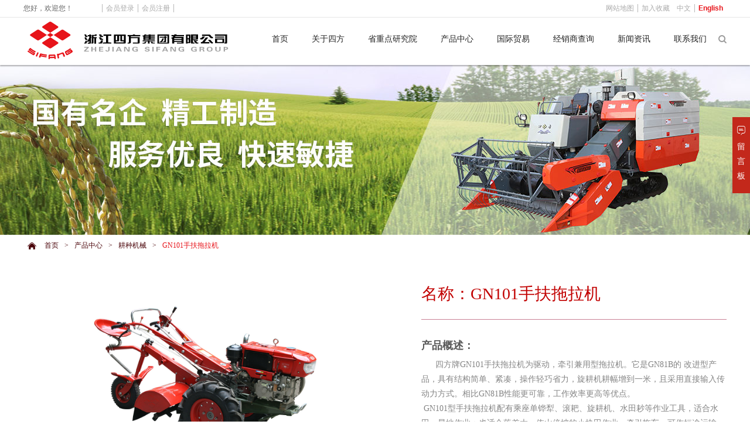

--- FILE ---
content_type: text/html; charset=utf-8
request_url: http://en.sifanggroup.com/product-detail-499605.html
body_size: 11586
content:
<!DOCTYPE html PUBLIC "-//W3C//DTD HTML 4.01 Transitional//EN" "http://www.w3.org/TR/html4/loose.dtd">
<html>
<head>
<meta http-equiv="Content-Type" content="text/html; charset=UTF-8">
<title>GN101手扶拖拉机 |浙江四方集团</title>
<meta name="description" content="浙江四方集团创建于1961年，是永康工业的摇篮。经过五十多年的发展，已成为集科工贸为一体，农机制造、外经外贸多元化发展的综合性国有企业 联系电话：0579-87156266">
<meta name="keywords" content="GN101手扶拖拉机 ,浙江四方集团">
<meta name="renderer" content="webkit">
<script type="text/javascript">enterpriseId='Enterp_0000000000000000000060898';enterpriseName='浙江四方股份有限公司';username='sfjt'</script>
<script type="text/javascript" src="/js/site/static/static.js"></script>
<script type="text/javascript" src="/js/site/product_detailhead_sys.js"></script>
<link href="//at.alicdn.com/t/font_a1ry3q3tq64aq0k9.css" rel="stylesheet" />
<link href="/css/vipsite_static.css" rel="stylesheet" />
<link href="/theme/theme.css" rel="stylesheet" />
	<link href="http://img.jihui88.com/upload/s/s2/sfjt/picture/2016/08/22/931982e8-b7ff-4608-a178-0a4bc3c557ba.jpg" rel="shortcut icon" />
<style type="text/css">
	.bodyContTitle{}.propertyByWideNavigator{}.headerMenuBorder{}.headerMenuBottom{}.propertyByWideComp{}.headerMenuLiCheck a{}.topicLink{}.propertyByRelateNews{}.propertyByAds{}.outBg{}.propertyByCategoryTree{}.headerMenuBg{}.propertyByWideSup{}.propertyByRelatedPro{}.propertyByHunkFoot{}.propertyByWideCert{}.propertyByWideRe{}.propertyByBdcPro{}.propertyByWideMessage{}.user_defined17{}.chinaname{}.headerMenuLiCheck{}.user_defined16{}.glitzBorder{}.user_defined19{}.user_defined18{}.user_defined13{}.user_defined12{}.user_defined15{}.user_defined14{}.topbaner{}.user_defined11{}.subHeaderMenuLi a{}.user_defined10{}.propertyByRankingNews{}.propertyByNews{}.propertyByHotNews{}.propertyBySubscribe{}.propertyByHistoryPro{}.propertyByWideAds{}.propertyByWidePro{}.propertyByWideIntro{}.propertyByWideInquiry{}.inBg{}.filter{}.glitzColor{}.propertyByGaim{}.user_defined27{}.user_defined24{}.propertyByLink{}.propertyByContact{}.propertyByNewsDetail{}.user_defined23{}.user_defined26{}.user_defined25{}.user_defined20{}.bottomDesc{}.user_defined22{}.user_defined21{}.mainTextColor{}.propertyByWideAlbum{}.propertyBySearch{}.propertyByRankingPro{}.subHeaderMenuBorder{}.subHeaderMenuBottom{}.propertyByWideTec{}.propertyByWideLocation{}.propertyByWideContacts{}.user_defined4{}.user_defined3{}.bodyCont{}.user_defined6{}.user_defined5{}.user_defined8{}.topDesc{}.user_defined7{}.user_defined9{}.headerMenuLiCheckBg{}.bodyContTitle .titleLinkColor{}.headerMenuLi a{}.subHeaderMenuBg{}.topicLink:hover{}.propertyByProDetail{}.propertyByWideNews{}.propertyByWideProd{}.user_defined2{}.propertyByHistoryNews{}.user_defined1{}
</style>
<link rel="stylesheet" href="/css/cssjs/mergeAll.css" type="text/css" />
<script>
var isAjaxDate = true,maxShowCartItemListCount = 10;
	$.flushCartItemList = function() {
		isAjaxDate = true;
	}
	function getUrlParam(name, url) {
    var reg = new RegExp("(^|&)" + name + "=([^&]*)(&|$)");
    if (typeof url !== 'undefined')
      url = url.substring(url.indexOf('?'), url.length);
    var path = url || window.location.search;
    var r = path.substr(1).match(reg);
    if (r != null) return unescape(r[2]);
    return null;
}
if (getUrlParam("username")){
	$.cookie('username', getUrlParam('username'));
	$.cookie("cartItemListSize",getUrlParam('cartItemListSize'));
	// 清空临时购物车
	$.cookie("cartItemList",null);
}
</script>
<script>
window.hasMemberPrice = true;
window.priceDisplayAfterLoginPc = '00';
</script>
</head>
<body>
<!-- 网站版本信息：v3 -->
	<div class="outBg product_detail-outBg">
		<div class="inBg">
<div id="headList" class="headList hunkList">
<div id="top_nav" class="headerMenu moveChild">
	<div class="clr"></div>
	<div>
		<div class="headerMenuBorder headerMenuBg">
			<div class="headerMenuList">
				<ul id='list_nav'>
<li id="menu-index" class="headerMenuLi moveMenu" 
	data-submenu='[]'>
	<span>
		<a class="topicLink" target="" href="/index.html">
			首页
		</a>
	</span>
</li>
<li id="menu-company" class="headerMenuLi moveMenu" 
	data-submenu='[{"subList":[],"code":"","display":"1","sort":14,"type":"0","layoutId":"","childSize":0,"parentId":"navigator_0000000000000000029653","navigatorId":"navigator_0000000000000000029726","laymodList":[],"subJson":[],"grade":2,"name":"企业文化","enterpriseId":"Enterp_0000000000000000000060898","page":"company1"},{"subList":[],"code":"","display":"1","sort":15,"type":"0","layoutId":"","childSize":0,"parentId":"navigator_0000000000000000029653","navigatorId":"navigator_0000000000000000029728","laymodList":[],"subJson":[],"grade":2,"name":"组织架构","enterpriseId":"Enterp_0000000000000000000060898","page":"company2"},{"subList":[],"code":"","display":"1","sort":16,"type":"0","layoutId":"","childSize":0,"parentId":"navigator_0000000000000000029653","navigatorId":"navigator_0000000000000000029729","laymodList":[],"subJson":[],"grade":2,"name":"领导视察","enterpriseId":"Enterp_0000000000000000000060898","page":"company3"},{"subList":[],"code":"","display":"1","sort":17,"type":"0","layoutId":"","childSize":0,"parentId":"navigator_0000000000000000029653","navigatorId":"navigator_0000000000000000029730","laymodList":[],"subJson":[],"grade":2,"name":"发展历程","enterpriseId":"Enterp_0000000000000000000060898","page":"company4"},{"subList":[],"code":"","display":"1","sort":18,"type":"0","layoutId":"","childSize":0,"parentId":"navigator_0000000000000000029653","navigatorId":"navigator_0000000000000000029731","laymodList":[],"subJson":[],"grade":2,"name":"援建缅甸农机厂","enterpriseId":"Enterp_0000000000000000000060898","page":"company5"},{"subList":[],"code":"","display":"1","sort":19,"type":"0","layoutId":"","childSize":0,"parentId":"navigator_0000000000000000029653","navigatorId":"navigator_0000000000000000029732","laymodList":[],"subJson":[],"grade":2,"name":"四方影视基地","enterpriseId":"Enterp_0000000000000000000060898","page":"company6"}]'>
	<span>
		<a class="topicLink" target="" href="/company.html">
			关于四方
		</a>
	</span>
</li>
<li id="menu-institute" class="headerMenuLi moveMenu" 
	data-submenu='[{"subList":[],"code":"","display":"1","sort":23,"type":"0","layoutId":"","childSize":0,"parentId":"navigator_0000000000000000031380","navigatorId":"navigator_0000000000000000031645","laymodList":[],"subJson":[],"grade":2,"name":"研发机构及设备","enterpriseId":"Enterp_0000000000000000000060898","page":"institute2"},{"subList":[],"code":"","display":"1","sort":24,"type":"0","layoutId":"","childSize":0,"parentId":"navigator_0000000000000000031380","navigatorId":"navigator_0000000000000000031646","laymodList":[],"subJson":[],"grade":2,"name":"试制试验中心","enterpriseId":"Enterp_0000000000000000000060898","page":"institute3"},{"subList":[],"code":"","display":"1","sort":25,"type":"0","layoutId":"","childSize":0,"parentId":"navigator_0000000000000000031380","navigatorId":"navigator_0000000000000000031647","laymodList":[],"subJson":[],"grade":2,"name":"检测中心","enterpriseId":"Enterp_0000000000000000000060898","page":"institute4"}]'>
	<span>
		<a class="topicLink" target="" href="/institute.html">
			省重点研究院
		</a>
	</span>
</li>
<li id="menu-product" class="headerMenuLi moveMenu" 
	data-submenu='[]'>
	<span>
		<a class="topicLink" target="" href="/product.html">
			产品中心
		</a>
	</span>
</li>
<li id="menu-product1" class="headerMenuLi moveMenu" 
	data-submenu='[]'>
	<span>
		<a class="topicLink" target="" href="/product1.html">
			产品中心
		</a>
	</span>
</li>
<li id="menu-import_export" class="headerMenuLi moveMenu" 
	data-submenu='[]'>
	<span>
		<a class="topicLink" target="" href="/import_export.html">
			国际贸易
		</a>
	</span>
</li>
<li id="menu-dealer" class="headerMenuLi moveMenu" 
	data-submenu='[]'>
	<span>
		<a class="topicLink" target="" href="/dealer.html">
			经销商查询
		</a>
	</span>
</li>
<li id="menu-news1" class="headerMenuLi moveMenu" 
	data-submenu='[]'>
	<span>
		<a class="topicLink" target="" href="/news1.html">
			新闻资讯
		</a>
	</span>
</li>
<li id="menu-contact" class="headerMenuLi moveMenu" 
	data-submenu='[]'>
	<span>
		<a class="topicLink" target="" href="/contact.html">
			联系我们
		</a>
	</span>
</li>
<li id="menu-news" class="headerMenuLi moveMenu" 
	data-submenu='[]'>
	<span>
		<a class="topicLink" target="" href="/news.html">
			新闻资讯
		</a>
	</span>
</li>
<li id="menu-recruit" class="headerMenuLi moveMenu" 
	data-submenu='[]'>
	<span>
		<a class="topicLink" target="" href="/recruit.html">
			人力资源
		</a>
	</span>
</li>
<li id="menu-cert" class="headerMenuLi moveMenu" 
	data-submenu='[]'>
	<span>
		<a class="topicLink" target="" href="/cert.html">
			企业荣誉
		</a>
	</span>
</li>
				</ul>
			</div>
			<div class="clr"></div>
		</div>
		<div class="headerMenuBottom">
		</div>
	</div>
</div><div id="user_defined4" class="bodyCont moveChild mainTextColor user_defined user_defined4 rel">
	<div class="clr"></div>
	<div class="bodyContTitle">
		<span class="fl b titleLinkColor titleName">nybanner-1</span>
	</div>
	<div class="bodyContContent user_defined4"></div>
</div></div><div id="content">
	<div id='content1' class="content1 filter filterDom sort1 moveList" style="width: 1,200px;">

<div id="hunk_breadcrumb_navigation" class="bodyCont moveChild hunk_breadcrumb_navigation"  data-piece="hunk_breadcrumb_navigation">
			<div class="topbanerCont">
				<div id="hunk_breadcrumb_navigation" class="hunk_breadcrumb_navigation_2">
					<span class="txt_b">您当前的位置</span><span class="txt_m">:</span><a class='topicLink' id='nav_link_index'  href='/index.html'>首页</a><span class='txt_j_11'>>></span><a class='topicLink' id='nav_link_product'  href='/product.html'>产品中心</a><span class='txt_j_12'>>></span><a id='nav_link4' href='/product-321795-1.html'>耕种机械</a><span class='txt_j5'>>></span><span id="this_page_n"  title="GN101手扶拖拉机">GN101手扶拖拉机</span>
				</div>
			</div>
		</div>
<script type="text/javascript" src="/js/site/product.simple.js"></script>
<script type="text/javascript" src="/js/site/product_detail1.js"></script>
<script type="text/javascript">
	productId = "Product_000000000000000000499605"
</script>
<script>
var category_id = "Category_00000000000000000321795";
</script>
<div class="bodyCont moveChild mainTextColor propertyByProDetail">
	<div class="tab">
    	<span class="b wangpuTopTitle">GN101手扶拖拉机</span><span style="font-size:10px; margin-left:10px;">(人气:<font color="red" id="viewsum">249</font>)</span>&nbsp;
    </div>
	<div class="cpzs">
		<div class="cpzs_left">
			<div class="datu">
				<a href="#"><img class="divimg" src="http://img.jihui88.com/upload/s/s2/sfjt/picture/2016/12/16/82df42c2-13f8-441d-b1bf-245d2823e608_7.jpg" alt="GN101手扶拖拉机-SF190/CF190" title="GN101手扶拖拉机-SF190/CF190"></a>
        	</div>
		</div>
		<div class="cpzs_right">

			<ul class="jiaodu">
				<li class="first_img">
				<div class="divImg glitzBorder glitzColor"><img id="0" src="http://img.jihui88.com/upload/s/s2/sfjt/picture/2016/12/16/82df42c2-13f8-441d-b1bf-245d2823e608_8.jpg" alt="GN101手扶拖拉机-SF190/CF190" title="GN101手扶拖拉机-SF190/CF190"></div>
				</li>
						<li>
							<div class="divImg glitzBorder glitzColor"><img id="1" src="http://img.jihui88.com/upload/s/s2/sfjt/picture/2016/12/16/be6081c1-fab4-4721-beaa-65c180c7bda0_8.jpg" alt="GN101手扶拖拉机-SF190/CF190" title="GN101手扶拖拉机-SF190/CF190"></div>
						</li>
			</ul>
</div>
	</div>
	<div class="productDes">&nbsp; &nbsp; &nbsp; 四方牌GN101手扶拖拉机为驱动，牵引兼用型拖拉机。它是GN81B的 改进型产品，具有结构简单、紧凑，操作轻巧省力，旋耕机耕幅增到一米，且采用直接输入传动力方式。相比GN81B性能更可靠，工作效率更高等优点。<div>&nbsp;GN101型手扶拖拉机配有乘座单铧犁、滚耙、旋耕机、水田耖等作业工具，适合水田、旱地作业；也适合落差大，依山傍坡的小块田作业。牵引拖车，可作短途运输，还可广泛用作抽水、灌溉、脱粒、粮食及饲料加工等农村固定作业动力。</div></div>
	<div class="productType">
				   		型号：SF190/CF190
				   </div>
	<!-- 分享到 --> 
	<style>
.share{height:32px;width:97%;margin:0 auto}
.jiathis_style_32x32 .jiathis_title {font-size: 12px;}
.jiathis_style_32x32 .jtico{background:#b7b7b7;margin:0 5px;padding-left:0!important;-webkit-transition:.5s;-moz-transition:.5s;-ms-transition:.5s;-o-transition:.5s;transition:.5s;border-radius:50%;width:32px;text-align:center}
.jiathis_style_32x32 .jticofont{font-size:18px;}
.jiathis_style_32x32 a{color:#fff;}
	</style>
	<div class="share">
<!-- baidu share begin -->
		<div class="bdsharebuttonbox"><a href="#" class="bds_more" data-cmd="more"></a><a href="#" class="bds_qzone" data-cmd="qzone" title="分享到QQ空间"></a><a href="#" class="bds_tsina" data-cmd="tsina" title="分享到新浪微博"></a><a href="#" class="bds_tqq" data-cmd="tqq" title="分享到腾讯微博"></a><a href="#" class="bds_renren" data-cmd="renren" title="分享到人人网"></a><a href="#" class="bds_weixin" data-cmd="weixin" title="分享到微信"></a></div>
<script>window._bd_share_config={"common":{"bdSnsKey":{},"bdText":"","bdMini":"2","bdMiniList":false,"bdPic":"","bdStyle":"1","bdSize":"16"},"share":{}};with(document)0[(getElementsByTagName('head')[0]||body).appendChild(createElement('script')).src='http://bdimg.share.baidu.com/static/api/js/share.js?v=89860593.js?cdnversion='+~(-new Date()/36e5)];</script>
		<!-- baidu share end -->
	</div> 
	<div class="xxcs">
		<div class="xxcs_hard">
		
			<div flag="1" id="open" class="xntd glitzColor 1"></div>
			 <div flag="2" id="colse" class="xntd glitzColor 2"></div>
			
		</div>
			<div flag="show1"  class="con_xn con glitzColor ">&nbsp; &nbsp; &nbsp; 四方牌GN101手扶拖拉机为驱动，牵引兼用型拖拉机。它是GN81B的 改进型产品，具有结构简单、紧凑，操作轻巧省力，旋耕机耕幅增到一米，且采用直接输入传动力方式。相比GN81B性能更可靠，工作效率更高等优点。<div>&nbsp;GN101型手扶拖拉机配有乘座单铧犁、滚耙、旋耕机、水田耖等作业工具，适合水田、旱地作业；也适合落差大，依山傍坡的小块田作业。牵引拖车，可作短途运输，还可广泛用作抽水、灌溉、脱粒、粮食及饲料加工等农村固定作业动力。</div></div>
			<div flag="show2"  class="con_xn con glitzColor " style="display:none;"><table width="720" height="640" style="border-collapse:collapse;width:540.00pt;"><colgroup><col width="72" /><col width="72" /><col width="72" /><col width="72" /><col width="72" /><col width="72" /><col width="72" /><col width="72" /><col width="72" /><col width="72" /></colgroup><tbody><tr height="21"><td class="et2" rowspan="8" x:str="" height="334" width="72" style="color: rgb(117, 117, 117); font-size: 11pt; font-weight: 700; text-align: center; vertical-align: middle; border-width: 1.2pt 0.5pt 0.5pt 1.2pt; border-style: solid; border-color: rgb(204, 204, 204) rgb(0, 0, 0) rgb(0, 0, 0) rgb(204, 204, 204); height: 250.5pt; width: 54pt; background: rgb(238, 238, 238);">柴油机</td><td class="et3" x:str="" height="21" width="72" style="color: rgb(117, 117, 117); font-size: 11pt; font-weight: 700; text-align: center; vertical-align: middle; border-width: 1.2pt 0.5pt 0.5pt; border-style: solid; border-color: rgb(204, 204, 204) rgb(0, 0, 0) rgb(0, 0, 0); height: 15.75pt; width: 54pt; background: rgb(238, 238, 238);">型号</td><td class="et4" colspan="8" x:str="" height="21" width="576" style="color: rgb(117, 117, 117); font-size: 11pt; text-align: center; vertical-align: middle; border-width: 1.2pt 0.5pt 0.5pt; border-style: solid; border-color: rgb(204, 204, 204) rgb(0, 0, 0) rgb(0, 0, 0); height: 15.75pt; width: 432pt; background: rgb(238, 238, 238);">SF190或CF190</td></tr><tr height="21"><td class="et6" x:str="" height="21" width="72" style="color: rgb(117, 117, 117); font-size: 11pt; font-weight: 700; text-align: center; vertical-align: middle; border: 0.5pt solid rgb(0, 0, 0); height: 15.75pt; width: 54pt; background-image: initial; background-attachment: initial; background-size: initial; background-origin: initial; background-clip: initial; background-position: initial; background-repeat: initial;">型式</td><td class="et7" colspan="8" x:str="" height="21" width="576" style="color: rgb(117, 117, 117); font-size: 11pt; text-align: center; vertical-align: middle; border: 0.5pt solid rgb(0, 0, 0); height: 15.75pt; width: 432pt; background-image: initial; background-attachment: initial; background-size: initial; background-origin: initial; background-clip: initial; background-position: initial; background-repeat: initial;">单缸、卧式、水冷、四冲程、预燃室式</td></tr><tr height="21"><td class="et6" x:str="" height="21" width="72" style="color: rgb(117, 117, 117); font-size: 11pt; font-weight: 700; text-align: center; vertical-align: middle; border: 0.5pt solid rgb(0, 0, 0); height: 15.75pt; width: 54pt; background-image: initial; background-attachment: initial; background-size: initial; background-origin: initial; background-clip: initial; background-position: initial; background-repeat: initial;">起动方式</td><td class="et7" colspan="8" x:str="" height="21" width="576" style="color: rgb(117, 117, 117); font-size: 11pt; text-align: center; vertical-align: middle; border: 0.5pt solid rgb(0, 0, 0); height: 15.75pt; width: 432pt; background-image: initial; background-attachment: initial; background-size: initial; background-origin: initial; background-clip: initial; background-position: initial; background-repeat: initial;">手摇起动</td></tr><tr height="40"><td class="et6" x:str="" height="40" width="72" style="color: rgb(117, 117, 117); font-size: 11pt; font-weight: 700; text-align: center; vertical-align: middle; border: 0.5pt solid rgb(0, 0, 0); height: 30pt; width: 54pt; background-image: initial; background-attachment: initial; background-size: initial; background-origin: initial; background-clip: initial; background-position: initial; background-repeat: initial;">缸径×行程(mm)</td><td class="et7" colspan="8" x:str="" height="40" width="576" style="color: rgb(117, 117, 117); font-size: 11pt; text-align: center; vertical-align: middle; border: 0.5pt solid rgb(0, 0, 0); height: 30pt; width: 432pt; background-image: initial; background-attachment: initial; background-size: initial; background-origin: initial; background-clip: initial; background-position: initial; background-repeat: initial;">90×90</td></tr><tr height="58"><td class="et6" x:str="" height="58" width="72" style="color: rgb(117, 117, 117); font-size: 11pt; font-weight: 700; text-align: center; vertical-align: middle; border: 0.5pt solid rgb(0, 0, 0); height: 43.5pt; width: 54pt; background-image: initial; background-attachment: initial; background-size: initial; background-origin: initial; background-clip: initial; background-position: initial; background-repeat: initial;">标定功率(g/kW.h)</td><td class="et7" colspan="8" x:str="" height="58" width="576" style="color: rgb(117, 117, 117); font-size: 11pt; text-align: center; vertical-align: middle; border: 0.5pt solid rgb(0, 0, 0); height: 43.5pt; width: 432pt; background-image: initial; background-attachment: initial; background-size: initial; background-origin: initial; background-clip: initial; background-position: initial; background-repeat: initial;">6.98(9.5马力）标定转速2300r/min</td></tr><tr height="76"><td class="et6" x:str="" height="76" width="72" style="color: rgb(117, 117, 117); font-size: 11pt; font-weight: 700; text-align: center; vertical-align: middle; border: 0.5pt solid rgb(0, 0, 0); height: 57pt; width: 54pt; background-image: initial; background-attachment: initial; background-size: initial; background-origin: initial; background-clip: initial; background-position: initial; background-repeat: initial;">燃油消耗率(g/kW.h)</td><td class="et7" colspan="8" x:str="" height="76" width="576" style="color: rgb(117, 117, 117); font-size: 11pt; text-align: center; vertical-align: middle; border: 0.5pt solid rgb(0, 0, 0); height: 57pt; width: 432pt; background-image: initial; background-attachment: initial; background-size: initial; background-origin: initial; background-clip: initial; background-position: initial; background-repeat: initial;">≤272</td></tr><tr height="76"><td class="et6" x:str="" height="76" width="72" style="color: rgb(117, 117, 117); font-size: 11pt; font-weight: 700; text-align: center; vertical-align: middle; border: 0.5pt solid rgb(0, 0, 0); height: 57pt; width: 54pt; background-image: initial; background-attachment: initial; background-size: initial; background-origin: initial; background-clip: initial; background-position: initial; background-repeat: initial;">机油消耗率(g/kW.h)</td><td class="et7" colspan="8" x:str="" height="76" width="576" style="color: rgb(117, 117, 117); font-size: 11pt; text-align: center; vertical-align: middle; border: 0.5pt solid rgb(0, 0, 0); height: 57pt; width: 432pt; background-image: initial; background-attachment: initial; background-size: initial; background-origin: initial; background-clip: initial; background-position: initial; background-repeat: initial;">≤3.4</td></tr><tr height="21"><td class="et6" x:str="" height="21" width="72" style="color: rgb(117, 117, 117); font-size: 11pt; font-weight: 700; text-align: center; vertical-align: middle; border: 0.5pt solid rgb(0, 0, 0); height: 15.75pt; width: 54pt; background-image: initial; background-attachment: initial; background-size: initial; background-origin: initial; background-clip: initial; background-position: initial; background-repeat: initial;">净重(kg)</td><td class="et7" colspan="8" x:num="95" height="21" width="576" style="color: rgb(117, 117, 117); font-size: 11pt; text-align: center; vertical-align: middle; border: 0.5pt solid rgb(0, 0, 0); height: 15.75pt; width: 432pt; background-image: initial; background-attachment: initial; background-size: initial; background-origin: initial; background-clip: initial; background-position: initial; background-repeat: initial;">95</td></tr><tr height="21"><td class="et8" colspan="2" x:str="" height="21" width="144" style="color: rgb(117, 117, 117); font-size: 11pt; font-weight: 700; text-align: center; vertical-align: middle; border-width: 0.5pt 0.5pt 0.5pt 1.2pt; border-style: solid; border-color: rgb(0, 0, 0) rgb(0, 0, 0) rgb(0, 0, 0) rgb(204, 204, 204); height: 15.75pt; width: 108pt; background-image: initial; background-attachment: initial; background-size: initial; background-origin: initial; background-clip: initial; background-position: initial; background-repeat: initial;">结构重量(kg)</td><td class="et7" colspan="8" x:num="223.6" height="21" width="576" style="color: rgb(117, 117, 117); font-size: 11pt; text-align: center; vertical-align: middle; border: 0.5pt solid rgb(0, 0, 0); height: 15.75pt; width: 432pt; background-image: initial; background-attachment: initial; background-size: initial; background-origin: initial; background-clip: initial; background-position: initial; background-repeat: initial;">223.6</td></tr><tr height="21"><td class="et8" colspan="2" x:str="" height="21" width="144" style="color: rgb(117, 117, 117); font-size: 11pt; font-weight: 700; text-align: center; vertical-align: middle; border-width: 0.5pt 0.5pt 0.5pt 1.2pt; border-style: solid; border-color: rgb(0, 0, 0) rgb(0, 0, 0) rgb(0, 0, 0) rgb(204, 204, 204); height: 15.75pt; width: 108pt; background-image: initial; background-attachment: initial; background-size: initial; background-origin: initial; background-clip: initial; background-position: initial; background-repeat: initial;">最小使用重量(kg)</td><td class="et7" colspan="8" x:num="248" height="21" width="576" style="color: rgb(117, 117, 117); font-size: 11pt; text-align: center; vertical-align: middle; border: 0.5pt solid rgb(0, 0, 0); height: 15.75pt; width: 432pt; background-image: initial; background-attachment: initial; background-size: initial; background-origin: initial; background-clip: initial; background-position: initial; background-repeat: initial;">248</td></tr><tr height="21"><td class="et8" colspan="2" x:str="" height="21" width="144" style="color: rgb(117, 117, 117); font-size: 11pt; font-weight: 700; text-align: center; vertical-align: middle; border-width: 0.5pt 0.5pt 0.5pt 1.2pt; border-style: solid; border-color: rgb(0, 0, 0) rgb(0, 0, 0) rgb(0, 0, 0) rgb(204, 204, 204); height: 15.75pt; width: 108pt; background-image: initial; background-attachment: initial; background-size: initial; background-origin: initial; background-clip: initial; background-position: initial; background-repeat: initial;">外形尺寸(mm)</td><td class="et7" colspan="8" x:str="" height="21" width="576" style="color: rgb(117, 117, 117); font-size: 11pt; text-align: center; vertical-align: middle; border: 0.5pt solid rgb(0, 0, 0); height: 15.75pt; width: 432pt; background-image: initial; background-attachment: initial; background-size: initial; background-origin: initial; background-clip: initial; background-position: initial; background-repeat: initial;">2100×870×1150</td></tr><tr height="21"><td class="et8" colspan="2" x:str="" height="21" width="144" style="color: rgb(117, 117, 117); font-size: 11pt; font-weight: 700; text-align: center; vertical-align: middle; border-width: 0.5pt 0.5pt 0.5pt 1.2pt; border-style: solid; border-color: rgb(0, 0, 0) rgb(0, 0, 0) rgb(0, 0, 0) rgb(204, 204, 204); height: 15.75pt; width: 108pt; background-image: initial; background-attachment: initial; background-size: initial; background-origin: initial; background-clip: initial; background-position: initial; background-repeat: initial;">轮距(mm)</td><td class="et7" colspan="8" x:str="" height="21" width="576" style="color: rgb(117, 117, 117); font-size: 11pt; text-align: center; vertical-align: middle; border: 0.5pt solid rgb(0, 0, 0); height: 15.75pt; width: 432pt; background-image: initial; background-attachment: initial; background-size: initial; background-origin: initial; background-clip: initial; background-position: initial; background-repeat: initial;">610～730</td></tr><tr height="38"><td class="et8" colspan="2" x:str="" height="38" width="144" style="color: rgb(117, 117, 117); font-size: 11pt; font-weight: 700; text-align: center; vertical-align: middle; border-width: 0.5pt 0.5pt 0.5pt 1.2pt; border-style: solid; border-color: rgb(0, 0, 0) rgb(0, 0, 0) rgb(0, 0, 0) rgb(204, 204, 204); height: 28.5pt; width: 108pt; background-image: initial; background-attachment: initial; background-size: initial; background-origin: initial; background-clip: initial; background-position: initial; background-repeat: initial;">最小离地间隙(mm)</td><td class="et7" colspan="8" x:num="221" height="38" width="576" style="color: rgb(117, 117, 117); font-size: 11pt; text-align: center; vertical-align: middle; border: 0.5pt solid rgb(0, 0, 0); height: 28.5pt; width: 432pt; background-image: initial; background-attachment: initial; background-size: initial; background-origin: initial; background-clip: initial; background-position: initial; background-repeat: initial;">221</td></tr><tr height="21"><td class="et8" rowspan="2" x:str="" height="60" width="72" style="color: rgb(117, 117, 117); font-size: 11pt; font-weight: 700; text-align: center; vertical-align: middle; border-width: 0.5pt 0.5pt 0.5pt 1.2pt; border-style: solid; border-color: rgb(0, 0, 0) rgb(0, 0, 0) rgb(0, 0, 0) rgb(204, 204, 204); height: 45pt; width: 54pt; background-image: initial; background-attachment: initial; background-size: initial; background-origin: initial; background-clip: initial; background-position: initial; background-repeat: initial;">轮胎</td><td class="et6" x:str="" height="21" width="72" style="color: rgb(117, 117, 117); font-size: 11pt; font-weight: 700; text-align: center; vertical-align: middle; border: 0.5pt solid rgb(0, 0, 0); height: 15.75pt; width: 54pt; background-image: initial; background-attachment: initial; background-size: initial; background-origin: initial; background-clip: initial; background-position: initial; background-repeat: initial;">规格</td><td class="et7" colspan="8" x:str="" height="21" width="576" style="color: rgb(117, 117, 117); font-size: 11pt; text-align: center; vertical-align: middle; border: 0.5pt solid rgb(0, 0, 0); height: 15.75pt; width: 432pt; background-image: initial; background-attachment: initial; background-size: initial; background-origin: initial; background-clip: initial; background-position: initial; background-repeat: initial;">6.00-12</td></tr><tr height="39"><td class="et6" x:str="" height="39" width="72" style="color: rgb(117, 117, 117); font-size: 11pt; font-weight: 700; text-align: center; vertical-align: middle; border: 0.5pt solid rgb(0, 0, 0); height: 29.25pt; width: 54pt; background-image: initial; background-attachment: initial; background-size: initial; background-origin: initial; background-clip: initial; background-position: initial; background-repeat: initial;">气压(kPa)</td><td class="et7" colspan="8" x:str="" height="39" width="576" style="color: rgb(117, 117, 117); font-size: 11pt; text-align: center; vertical-align: middle; border: 0.5pt solid rgb(0, 0, 0); height: 29.25pt; width: 432pt; background-image: initial; background-attachment: initial; background-size: initial; background-origin: initial; background-clip: initial; background-position: initial; background-repeat: initial;">137～196(1.4～2kg/cm²)</td></tr><tr height="21"><td class="et8" colspan="2" x:str="" height="21" width="144" style="color: rgb(117, 117, 117); font-size: 11pt; font-weight: 700; text-align: center; vertical-align: middle; border-width: 0.5pt 0.5pt 0.5pt 1.2pt; border-style: solid; border-color: rgb(0, 0, 0) rgb(0, 0, 0) rgb(0, 0, 0) rgb(204, 204, 204); height: 15.75pt; width: 108pt; background-image: initial; background-attachment: initial; background-size: initial; background-origin: initial; background-clip: initial; background-position: initial; background-repeat: initial;">水田铁轮</td><td class="et7" colspan="8" x:str="" height="21" width="576" style="color: rgb(117, 117, 117); font-size: 11pt; text-align: center; vertical-align: middle; border: 0.5pt solid rgb(0, 0, 0); height: 15.75pt; width: 432pt; background-image: initial; background-attachment: initial; background-size: initial; background-origin: initial; background-clip: initial; background-position: initial; background-repeat: initial;">外径700mm&nbsp;&nbsp;&nbsp;&nbsp;人字齿</td></tr><tr height="21"><td class="et8" colspan="2" x:str="" height="21" width="144" style="color: rgb(117, 117, 117); font-size: 11pt; font-weight: 700; text-align: center; vertical-align: middle; border-width: 0.5pt 0.5pt 0.5pt 1.2pt; border-style: solid; border-color: rgb(0, 0, 0) rgb(0, 0, 0) rgb(0, 0, 0) rgb(204, 204, 204); height: 15.75pt; width: 108pt; background-image: initial; background-attachment: initial; background-size: initial; background-origin: initial; background-clip: initial; background-position: initial; background-repeat: initial;">与柴油机连接型式</td><td class="et7" colspan="8" x:str="" height="21" width="576" style="color: rgb(117, 117, 117); font-size: 11pt; text-align: center; vertical-align: middle; border: 0.5pt solid rgb(0, 0, 0); height: 15.75pt; width: 432pt; background-image: initial; background-attachment: initial; background-size: initial; background-origin: initial; background-clip: initial; background-position: initial; background-repeat: initial;">二根三角胶带&nbsp;&nbsp;&nbsp;&nbsp;B1750</td></tr><tr height="21"><td class="et8" colspan="2" x:str="" height="21" width="144" style="color: rgb(117, 117, 117); font-size: 11pt; font-weight: 700; text-align: center; vertical-align: middle; border-width: 0.5pt 0.5pt 0.5pt 1.2pt; border-style: solid; border-color: rgb(0, 0, 0) rgb(0, 0, 0) rgb(0, 0, 0) rgb(204, 204, 204); height: 15.75pt; width: 108pt; background-image: initial; background-attachment: initial; background-size: initial; background-origin: initial; background-clip: initial; background-position: initial; background-repeat: initial;">离合器</td><td class="et7" colspan="8" x:str="" height="21" width="576" style="color: rgb(117, 117, 117); font-size: 11pt; text-align: center; vertical-align: middle; border: 0.5pt solid rgb(0, 0, 0); height: 15.75pt; width: 432pt; background-image: initial; background-attachment: initial; background-size: initial; background-origin: initial; background-clip: initial; background-position: initial; background-repeat: initial;">单片常接合摩擦式</td></tr><tr height="21"><td class="et8" colspan="2" x:str="" height="21" width="144" style="color: rgb(117, 117, 117); font-size: 11pt; font-weight: 700; text-align: center; vertical-align: middle; border-width: 0.5pt 0.5pt 0.5pt 1.2pt; border-style: solid; border-color: rgb(0, 0, 0) rgb(0, 0, 0) rgb(0, 0, 0) rgb(204, 204, 204); height: 15.75pt; width: 108pt; background-image: initial; background-attachment: initial; background-size: initial; background-origin: initial; background-clip: initial; background-position: initial; background-repeat: initial;">变速箱</td><td class="et7" colspan="8" x:str="" height="21" width="576" style="color: rgb(117, 117, 117); font-size: 11pt; text-align: center; vertical-align: middle; border: 0.5pt solid rgb(0, 0, 0); height: 15.75pt; width: 432pt; background-image: initial; background-attachment: initial; background-size: initial; background-origin: initial; background-clip: initial; background-position: initial; background-repeat: initial;">齿轮转动(3+1)×2组成式</td></tr><tr height="21"><td class="et8" rowspan="2" x:str="" height="40" width="72" style="color: rgb(117, 117, 117); font-size: 11pt; font-weight: 700; text-align: center; vertical-align: middle; border-width: 0.5pt 0.5pt 0.5pt 1.2pt; border-style: solid; border-color: rgb(0, 0, 0) rgb(0, 0, 0) rgb(0, 0, 0) rgb(204, 204, 204); height: 30pt; width: 54pt; background-image: initial; background-attachment: initial; background-size: initial; background-origin: initial; background-clip: initial; background-position: initial; background-repeat: initial;">行驶速度(km/h)</td><td class="et6" x:str="" height="21" width="72" style="color: rgb(117, 117, 117); font-size: 11pt; font-weight: 700; text-align: center; vertical-align: middle; border: 0.5pt solid rgb(0, 0, 0); height: 15.75pt; width: 54pt; background-image: initial; background-attachment: initial; background-size: initial; background-origin: initial; background-clip: initial; background-position: initial; background-repeat: initial;">档次</td><td class="et9" x:str="" height="21" width="72" style="color: rgb(117, 117, 117); font-size: 11pt; text-align: center; vertical-align: middle; border-right-width: 0.5pt; border-right-style: solid; border-right-color: rgb(0, 0, 0); border-top-width: 0.5pt; border-top-style: solid; border-top-color: rgb(0, 0, 0); border-bottom-width: 0.5pt; border-bottom-style: solid; border-bottom-color: rgb(0, 0, 0); height: 15.75pt; width: 54pt; background-image: initial; background-attachment: initial; background-size: initial; background-origin: initial; background-clip: initial; background-position: initial; background-repeat: initial;">Ⅰ</td><td class="et7" x:str="" height="21" width="72" style="color: rgb(117, 117, 117); font-size: 11pt; text-align: center; vertical-align: middle; border: 0.5pt solid rgb(0, 0, 0); height: 15.75pt; width: 54pt; background-image: initial; background-attachment: initial; background-size: initial; background-origin: initial; background-clip: initial; background-position: initial; background-repeat: initial;">Ⅱ</td><td class="et7" x:str="" height="21" width="72" style="color: rgb(117, 117, 117); font-size: 11pt; text-align: center; vertical-align: middle; border: 0.5pt solid rgb(0, 0, 0); height: 15.75pt; width: 54pt; background-image: initial; background-attachment: initial; background-size: initial; background-origin: initial; background-clip: initial; background-position: initial; background-repeat: initial;">Ⅲ</td><td class="et7" x:str="" height="21" width="72" style="color: rgb(117, 117, 117); font-size: 11pt; text-align: center; vertical-align: middle; border: 0.5pt solid rgb(0, 0, 0); height: 15.75pt; width: 54pt; background-image: initial; background-attachment: initial; background-size: initial; background-origin: initial; background-clip: initial; background-position: initial; background-repeat: initial;">Ⅳ</td><td class="et7" x:str="" height="21" width="72" style="color: rgb(117, 117, 117); font-size: 11pt; text-align: center; vertical-align: middle; border: 0.5pt solid rgb(0, 0, 0); height: 15.75pt; width: 54pt; background-image: initial; background-attachment: initial; background-size: initial; background-origin: initial; background-clip: initial; background-position: initial; background-repeat: initial;">Ⅴ</td><td class="et7" x:str="" height="21" width="72" style="color: rgb(117, 117, 117); font-size: 11pt; text-align: center; vertical-align: middle; border: 0.5pt solid rgb(0, 0, 0); height: 15.75pt; width: 54pt; background-image: initial; background-attachment: initial; background-size: initial; background-origin: initial; background-clip: initial; background-position: initial; background-repeat: initial;">Ⅵ</td><td class="et7" x:str="" height="21" width="72" style="color: rgb(117, 117, 117); font-size: 11pt; text-align: center; vertical-align: middle; border: 0.5pt solid rgb(0, 0, 0); height: 15.75pt; width: 54pt; background-image: initial; background-attachment: initial; background-size: initial; background-origin: initial; background-clip: initial; background-position: initial; background-repeat: initial;">倒Ⅰ</td><td class="et7" x:str="" height="21" width="72" style="color: rgb(117, 117, 117); font-size: 11pt; text-align: center; vertical-align: middle; border: 0.5pt solid rgb(0, 0, 0); height: 15.75pt; width: 54pt; background-image: initial; background-attachment: initial; background-size: initial; background-origin: initial; background-clip: initial; background-position: initial; background-repeat: initial;">倒Ⅱ</td></tr><tr height="19"><td class="et10" x:str="" height="19" width="72" style="color: rgb(117, 117, 117); font-size: 11pt; font-weight: 700; text-align: center; vertical-align: middle; border-width: 0.5pt 1.2pt 0.5pt 0.5pt; border-style: solid; border-color: rgb(0, 0, 0) rgb(204, 204, 204) rgb(0, 0, 0) rgb(0, 0, 0); height: 14.25pt; width: 54pt; background-image: initial; background-attachment: initial; background-size: initial; background-origin: initial; background-clip: initial; background-position: initial; background-repeat: initial;">理论速度</td><td class="et11" x:str="" height="19" width="72" style="color: rgb(117, 117, 117); font-size: 9pt; text-align: center; vertical-align: middle; border: 0.5pt solid rgb(0, 0, 0); height: 14.25pt; width: 54pt; background-image: initial; background-attachment: initial; background-size: initial; background-origin: initial; background-clip: initial; background-position: initial; background-repeat: initial;">2.19&nbsp;</td><td class="et11" x:str="" height="19" width="72" style="color: rgb(117, 117, 117); font-size: 9pt; text-align: center; vertical-align: middle; border: 0.5pt solid rgb(0, 0, 0); height: 14.25pt; width: 54pt; background-image: initial; background-attachment: initial; background-size: initial; background-origin: initial; background-clip: initial; background-position: initial; background-repeat: initial;">3.13&nbsp;</td><td class="et11" x:str="" height="19" width="72" style="color: rgb(117, 117, 117); font-size: 9pt; text-align: center; vertical-align: middle; border: 0.5pt solid rgb(0, 0, 0); height: 14.25pt; width: 54pt; background-image: initial; background-attachment: initial; background-size: initial; background-origin: initial; background-clip: initial; background-position: initial; background-repeat: initial;">4.71&nbsp;</td><td class="et11" x:str="" height="19" width="72" style="color: rgb(117, 117, 117); font-size: 9pt; text-align: center; vertical-align: middle; border: 0.5pt solid rgb(0, 0, 0); height: 14.25pt; width: 54pt; background-image: initial; background-attachment: initial; background-size: initial; background-origin: initial; background-clip: initial; background-position: initial; background-repeat: initial;">9.55&nbsp;</td><td class="et11" x:str="" height="19" width="72" style="color: rgb(117, 117, 117); font-size: 9pt; text-align: center; vertical-align: middle; border: 0.5pt solid rgb(0, 0, 0); height: 14.25pt; width: 54pt; background-image: initial; background-attachment: initial; background-size: initial; background-origin: initial; background-clip: initial; background-position: initial; background-repeat: initial;">13.65&nbsp;</td><td class="et11" x:str="" height="19" width="72" style="color: rgb(117, 117, 117); font-size: 9pt; text-align: center; vertical-align: middle; border: 0.5pt solid rgb(0, 0, 0); height: 14.25pt; width: 54pt; background-image: initial; background-attachment: initial; background-size: initial; background-origin: initial; background-clip: initial; background-position: initial; background-repeat: initial;">20.56&nbsp;</td><td class="et11" x:str="" height="19" width="72" style="color: rgb(117, 117, 117); font-size: 9pt; text-align: center; vertical-align: middle; border: 0.5pt solid rgb(0, 0, 0); height: 14.25pt; width: 54pt; background-image: initial; background-attachment: initial; background-size: initial; background-origin: initial; background-clip: initial; background-position: initial; background-repeat: initial;">1.64&nbsp;</td><td class="et11" x:str="" height="19" width="72" style="color: rgb(117, 117, 117); font-size: 9pt; text-align: center; vertical-align: middle; border: 0.5pt solid rgb(0, 0, 0); height: 14.25pt; width: 54pt; background-image: initial; background-attachment: initial; background-size: initial; background-origin: initial; background-clip: initial; background-position: initial; background-repeat: initial;">7.15&nbsp;</td></tr></tbody></table></div>
		</div>
</div>
<div class="product_bottom">
	<div>
		<span class="product_bottomSpan"><a id="product_close" href="javascript:;">[返回]</a> </span>
	</div>
</div>
<div id="message" class="bodyCont moveChild mainTextColor wide_message">
			<div class="clr"></div>
			<div class="bodyContTitle">
			<span class="fl b titleLinkColor titleName">在线留言</span><a class="fr fs12px nb titleLinkColor draft_no_link" ></a>
			</div>
			<div class="bodyContContent rel rightConteWidth propertyByWideMessage">
			<div class="leaveWord">
				<form id="mainMessageForm" action="http://www.jihui88.com/rest/site_message/send" >
				 	<table width="98%" border="0" cellspacing="0">
				 		<tr class="msg-tr-intro">
				 			<td colspan="2" align="left"></td>
				 		</tr>
				 		<tr class="msg-tr-title"><td class="sendtd">标题</td><td class="sendcont"><input type="text" name="title" class="sendTitle {required:true,messages:{required:'请输入标题'}}"/><span class="tip"></span></td></tr>
				 		<tr class="msg-tr-cont"><td class="sendtd">内容</td><td class="sendcont"><textarea name="content" rows="6" class="sendContent {required:true,messages:{required:'请输入内容'}}"></textarea><span class="tip"></span></td></tr>
				 		<tr class="msg-tr-phone">
				 			<td class="sendtd">联系电话</td>
				 			<td class="sendcont"><input type="text" name="fromPhone" maxlength="20" class="sendPhone"/></td>
				 		</tr>
				 		<tr class="msg-tr-email">
				 			<td class="sendtd message_email">邮箱地址</td>
				 			<td class="sendcont"><input type="text" name="fromEmail" maxlength="50" class="sendEmail {required:true,email:true,messages:{required:'请输入邮箱地址',email:'邮箱地址格式不正确！'}}"/><span class="tip"></span></td>
				 		</tr>
				 		<tr class="msg-tr-yourname">
				 			<td class="sendtd">您的姓名</td>
				 			<td class="sendcont"><input type="text" name="fromName" maxlength="20" class="sendName" value="匿名"/></td>
				 		</tr>
				 		<tr class="msg-tr-vercode">
				 			<td class="sendtd">验证码</td>
				 			<td class="sendcont"><input type="text" name="valiCode" maxlength="20" class="vercode {required:true,messages:{required:'验证码不能为空'}}"/><img class="validate-num" onclick="refreshCode1()" id="verifyPic" name="verifyPic" width="56" height="25" valign="bottom" src="http://www.jihui88.com/rest/api/comm/user/alphveriImg" style="vertical-align: -8px;  margin-right: 5px;"/><span class="errorVerCode"></span><span class="tip"></span></td>
				 		</tr>
				 		<tr class="msg-tr-btns"><td></td>
				 			<td class="sendcont">
					 			<div class="sendSub">
					 				<input type="submit" class="sendBtn" value="发送留言单>>" name="sendButton"/>
								</div>
				 			</td>
				 		</tr>
				 	</table>
				 	<input type="hidden" name="ip" id="hostIp"/>
				 	<input type="hidden" name="recvUser" value="User_000000000000000000000063693"/>
				 	<input type="hidden" name="recvEnt" value="Enterp_0000000000000000000060898"/>
			 	</form>
			</div>
			<div class="clr"></div>
			</div>
		</div>
</div><div id='content2' class="content2 filter filterDom sort2 moveList" style="width: 1,024px;">
</div>
<div id='content3' class="content3 filter filterDom sort3 moveList" style="width: 1,024px;">
</div></div><div id="belowList" class="belowList hunkList">
<div id="contact_side" class="bodyCont moveChild narrow_contact">
	<div class="clr"></div>
	<div class="bodyContTitle">
		<span class="fl b titleLinkColor titleName" >
			联系方式
		</span>
	</div>
	<div class="bodyContContent mainTextColor propertyByContact">
		<ul>
		<li class="contactLi">
			<span id="contactName" class="c_name">
				<a class="topicLink draft_no_link">王盘星</a>				
			</span>
			<span class="gaim" id="gaim-qq"></span>
			<span class="gaim"></span>
		</li>
			<li class="contactLi"><span class="c_phone">电话：0579-87156266</span></li>
			<li class="contactLi"><span>传真：0579-87155922</span></li>
			<li class="contactLi"><span class="c_cellphone">手机：13506599844</span></li>
			<li class="contactLi">
			<span class="c_url">网址：<a href="http://" title="" target="_self"></a></span></li>
			<li class="contactLi">
			<span class="c_email">邮箱：<a  href="mailto:job@sifanggroup.com" title="job@sifanggroup.com">job@sifanggroup.com</a></span></li>
			<li class="contactLi"><span>地址：浙江省永康市城西新区四方路8号</span></li>
                   <li class="contactLi">
                           <span>售后服务：0579-87155123</span>
                   </li>
                   <li class="contactLi">
                           <span>售后服务手机：13967913958</span>
                   </li>
                   <li class="contactLi">
                           <span>国内销售：0579-87156773</span>
                   </li>
                   <li class="contactLi">
                           <span>国外销售：+86-579-87156482、87156475</span>
                   </li>
                   <li class="contactLi">
                           <span>版权所有：浙江四方集团有限公司</span>
                   </li>
		</ul>
	</div>
	<div class="clr"></div>
</div><div id="user_defined1" class="bodyCont moveChild mainTextColor user_defined user_defined1 rel">
	<div class="clr"></div>
	<div class="bodyContTitle">
		<span class="fl b titleLinkColor titleName">空</span>
	</div>
	<div class="bodyContContent user_defined1"><!--[if lte IE 6]><script src="http://easthardware.com/js/DD_belatedPNG_0.0.8a-min.js" type="text/javascript"></script><script type="text/javascript">DD_belatedPNG.fix('div, ul, img, li, input , a');//此处修改需要控制的元素、class</script><![endif]--><script src="https://cdn.jihuinet.com/wechat/upload/curvycorners.src.js"></script><script src="https://cdn.jihuinet.com/wechat/upload/superslide.2.1.js"></script></div>
</div></div>
<div>
<div>
	<div id="topbar-v2" class="topbar topbar-v2">
	<div class="topbar-container">
		<div class="account-sign-status">
			<ul>
                <li class="account-welcome">您好，<span id="accountId" class="isLoged"><a href="/member/index.html" class="account-signed"><script type="text/javascript">document.write($.cookie('username'))</script></a></span><span class="isNotLoged">欢迎您！</span></li>
                <li class="isNotLoged" id="accountSignIn"><a id=loginLink href="javascript:;">会员登录</a></li>
                <li class="isNotLoged" id="accountSignUp"><a id=registerLink href="#">会员注册</a></li>
                <li class="isLoged" id="accountSignOut"><a id="signOutLink" onclick="$.getScript('http://www.jihui88.com/rest/api/shop/member/logout?userDomain='+document.domain)" href="#">退出</a></li>
            </ul>
		</div>
		<div class="topnav">
			<ul>
				<li class="toAddFav-li"><a id="toAddFav" href="javascript:;">加入收藏</a></li>
				<li class="setHomePage-li"><a href="javascript:setHomepage()">设为主页</a></li>
				<li class="visit_li">
	      			<a href="http://www.sifangie.com/index.html">
	      				English
	      			</a>
	      		</li>
      			<li style="display:none">Apr 23, 2024 4:24:59 PM</li>
      			<li style="display:none">GroupLay_00000000000000000001716</li>
			</ul>
		</div>
	</div>
	
</div></div><div id=dolog>
  <div id=registerDiv class="dolog" style="display: none;position:absolute;left:40%;top:5%;z-index:9999;">
    <div class="aui_outer">
      <table class="aui_border">
        <tbody>
          <tr>
            <td class="aui_nw"></td>
            <td class="aui_n"></td>
            <td class="aui_ne"></td>
          </tr>
          <tr>
            <td class="aui_w"></td>
            <td class="aui_c">
              <div class="aui_inner">
                <table class="aui_dialog">
                  <tbody>
                    <tr>
                      <td class="aui_header" colspan="2">
                        <div class="aui_titleBar">
                          <div class="aui_title" style="cursor: move; display: block;">会员注册</div>
                          <a href="javascript:/*artDialog*/;" class="aui_close" style="display: block;">×</a>
                        </div>
                      </td>
                    </tr>
                    <tr>
                      <td class="aui_icon" style="display: none;">
                        <div class="aui_iconBg" style="background: none repeat scroll 0% 0% transparent;"></div>
                      </td>
                      <td class="aui_main" style="width: auto; height: auto; visibility: visible;">
                        <div class="aui_content" style="width:480px;">
                          <form action="http://www.jihui88.com/rest/api/shop/member/register" name="register" class="validateForm" onsubmit="return check_reg();">
                            <div class="area">
                              <div class="list">
                                <div class="item clearfix registerId">
                                  <div class="nameTxt">
                                    会员登录名
                                    <font color="red"> * </font>
                                  </div>
                                  <div class="con">
                                    <input maxlength="20" id="registerId" name="username" class="text input noime {required:true,messages:{required:'请输入登录名'}} " autocomplete="off" disableautocomplete type="text">
                                    <div id="suggestLoginid" style="display: none;"></div>
                                  </div>
                                  <div class="tip">
                                    <div id="loginIdTip" class="no"></div>
                                  </div>
                                </div>
                                <div class="item clearfix password">
                                  <div class="nameTxt">
                                    密码
                                    <font color="red"> * </font>
                                  </div>
                                  <div class="con">
                                    <input type="password" class="text input {required:true,messages:{required:'请输入密码'}}" name="password" maxlength="20" id="registerPassword">
                                  </div>
                                  <div class="tip">
                                    <div class="no" id="passwordTip"></div>
                                  </div>
                                </div>
                                <div class="item clearfix confirm_password">
                                  <div class="nameTxt">
                                    再次输入密码
                                    <font color="red"> * </font>
                                  </div>
                                  <div class="con">
                                    <input type="password" class="text input {required:true,equalTo:'#registerPassword',messages:{required:'请输入验证密码',equalTo:'两次输入密码不相同'}}" name="confirmPassword" maxlength="20" id="confirmPassword">
                                  </div>
                                  <div class="tip">
                                    <div id="confirmPasswordTip"></div>
                                  </div>
                                </div>
                                <div class="item clearfix email">
                                  <div class="nameTxt">
                                    电子邮箱
                                  </div>
                                  <div class="con">
                                    <input id="emailName" name="email" maxlength="50" class="text emailName input noime">
                                  </div>
                                  <div class="tip">
                                    <div class="" id="emailTip"></div>
                                  </div>
                                </div>
                                <div class="item1">
                                  <div class="nameTxt">
                                    <font color="red"> </font>
                                  </div>
                                </div>
                                <div class="item1 aui_buttons" style="position:absolute;bottom:0;height:47px;">
                                  <div class="nameTxt" style="display:none;">
                                    <font color="red"> </font>
                                  </div>
                                  <div class="con" style="text-align: right;padding:8px;">
                                    <input id="regSubmit" class="button aui_state_highlight" type="button" value="注册">
                                    <input class="button" type="reset" value="重置">
                                  </div>
                                </div>
                              </div>
                            </div>
                            <input type="hidden" name="enterpriseId" value="Enterp_0000000000000000000060898">
                          </form>
                        </div>
                      </td>
                    </tr>
                    <tr>
                      <td class="aui_footer" colspan="2">
                        <div class="aui_buttons" style="display: none;"></div>
                      </td>
                    </tr>
                  </tbody>
                </table>
              </div>
            </td>
            <td class="aui_e"></td>
          </tr>
          <tr>
            <td class="aui_sw"></td>
            <td class="aui_s"></td>
            <td class="aui_se" style="cursor: se-resize;"></td>
          </tr>
        </tbody>
      </table>
    </div>
  </div>
  <div id=loginDiv class="dolog" style="display: none;position:absolute;left:40%;top:5%;z-index:99999;">
    <div class="aui_outer">
      <table class="aui_border">
        <tbody>
          <tr>
            <td class="aui_nw"></td>
            <td class="aui_n"></td>
            <td class="aui_ne"></td>
          </tr>
          <tr>
            <td class="aui_w"></td>
            <td class="aui_c">
              <div class="aui_inner">
                <table class="aui_dialog">
                  <tbody>
                    <tr>
                      <td class="aui_header" colspan="2">
                        <div class="aui_titleBar">
                          <div class="aui_title" style="cursor: move; display: block;">会员登录</div>
                          <a href="javascript:/*artDialog*/;" class="aui_close" style="display: block;">×</a>
                        </div>
                      </td>
                    </tr>
                    <tr>
                      <td class="aui_icon" style="display: none;">
                        <div class="aui_iconBg" style="background: none repeat scroll 0% 0% transparent;"></div>
                      </td>
                      <td class="aui_main" style="width: auto; height: auto; visibility: visible;">
                        <div class="aui_content" style="width:360px;height:280px;">
                          <form id="login" name="login" action="http://www.jihui88.com/rest/api/shop/member/login" class="validateForm" onsubmit="return check_login();">
                            <div class="area">
                              <div class="list">
                                <div class="item" id=logintip style="display: none; height: 22px; color: #C53032;">
                                  <div class="nameTxt">&nbsp;</div>
                                  <div class="con">
                                    <div id=logFlag>用户名或密码错误</div>
                                  </div>
                                </div>
                                <div class="item clearfix loginid">
                                  <div class="nameTxt">会员登录名</div>
                                  <div class="con">
                                    <input maxlength="20" id="loginid" name="username" class="text input noime {required:true,messages:{required:'请输入登录名'}} " type="text">
                                    <div id="suggestLoginid" style="display: none;"></div>
                                  </div>
                                  <div class="tip">
                                    <div id="loginIdTip" class="no"></div>
                                  </div>
                                </div>
                                <div class="item clearfix password">
                                  <div class="nameTxt">密码</div>
                                  <div class="con">
                                    <input type="password" class="text input {required:true,messages:{required:'请输入密码'}}" name="password" maxlength="20" id="password">
                                  </div>
                                  <div class="tip">
                                    <div class="no" id="passwordTip"></div>
                                  </div>
                                </div>
                                <div class="item clearfix password">
                                  <div class="nameTxt">验证码</div>
                                  <div class="con">
                                    <input type="text" class="text input {required:true,messages:{required:'请输入验证码'}}" name="randCode" maxlength="20" id="randCode" style="width:100px;"><img class="randCode" src="" />
                                  </div>
                                  <div class="tip">
                                    <div class="no" id="passwordTip"></div>
                                  </div>
                                </div>
                                <div class="item aui_buttons" style="position:absolute;bottom:0;width:100%;height:47px;">
                                  <div class="nameTxt" style="display:none;">
                                    <font color="red"> </font>
                                  </div>
                                  <div class="con " style="text-align: right;padding:8px;">
                                    <input class="button aui_state_highlight" id="loginSubmit" type="button" value="登录">
                                    <input class="button" type="reset" value="重置">
                                    <input class="button regBtn" type="button" onclick="javascript:$('#loginDiv').hide();$('#registerLink').click();" value="注册">
                                    <input id="forgetBtn" class="button fogBtn" type="button" value="忘记密码">
                                  </div>
                                </div>

                              </div>
                            </div>
                            <input id="loginEntId" type="hidden" name="enterpriseId" value="Enterp_0000000000000000000060898">
                          </form>
                        </div>
                      </td>
                    </tr>
                    <tr>
                      <td class="aui_footer" colspan="2">
                        <div class="aui_buttons" style="display: none;"></div>
                      </td>
                    </tr>
                  </tbody>
                </table>
              </div>
            </td>
            <td class="aui_e"></td>
          </tr>
          <tr>
            <td class="aui_sw"></td>
            <td class="aui_s"></td>
            <td class="aui_se" style="cursor: se-resize;"></td>
          </tr>
        </tbody>
      </table>
    </div>
  </div>
  <div id=forgetDiv class="dolog" style="display: none;position:absolute;left:40%;top:5%;z-index:99999;">
    <div class="aui_outer">
      <table class="aui_border">
        <tbody>
          <tr>
            <td class="aui_nw"></td>
            <td class="aui_n"></td>
            <td class="aui_ne"></td>
          </tr>
          <tr>
            <td class="aui_w"></td>
            <td class="aui_c">
              <div class="aui_inner">
                <table class="aui_dialog">
                  <tbody>
                    <tr>
                      <td class="aui_header" colspan="2">
                        <div class="aui_titleBar">
                          <div class="aui_title" style="cursor: move; display: block;">忘记密码</div>
                          <a href="javascript:/*artDialog*/;" class="aui_close" style="display: block;">×</a>
                        </div>
                      </td>
                    </tr>
                    <tr>
                      <td class="aui_icon" style="display: none;">
                        <div class="aui_iconBg" style="background: none repeat scroll 0% 0% transparent;"></div>
                      </td>
                      <td class="aui_main" style="width: auto; height: auto; visibility: visible;">
                        <div class="aui_content" style="width:360px;height:240px;">
                          <form id="login" name="login" action="http://www.jihui88.com/rest/api/shop/member/login" class="validateForm" onsubmit="return check_login();">
                            <div class="area">
                              <div class="list">
                                <div class="item" id=logintip style="display: none; height: 22px; color: #C53032;">
                                  <div class="nameTxt">&nbsp;</div>
                                  <div class="con">
                                    <div id=logFlag>用户名或密码错误</div>
                                  </div>
                                </div>
                                <div class="item clearfix loginid">
                                  <div class="nameTxt">会员登录名</div>
                                  <div class="con">
                                    <input maxlength="20" id="forgetUsername" name="username" class="text input noime {required:true,messages:{required:'请输入登录名'}} " type="text">
                                    <div id="suggestLoginid" style="display: none;"></div>
                                  </div>
                                  <div class="tip">
                                    <div id="loginIdTip" class="no"></div>
                                  </div>
                                </div>
                                <div class="item clearfix" style="height:30px;">
                                  <div class="nameTxt">找回方式</div>
                                  <div class="con">
                                    <select name="forgetType">
                                      <option value="1">通过邮箱找回</option>
                                      <option value="2">通过密码保护找回</option>
                                    </select>
                                  </div>
                                  <div class="tip">
                                    <div id="loginIdTip" class="no"></div>
                                  </div>
                                </div>
                                <div id="forget-question" class="item clearfix" style="display:none;">
                                  <div class="con" style="padding-left: 72px;margin-bottom: 15px;">
                                    <div style="margin-bottom:5px;" id="forget-question-html"></div>
                                    <input id="forget-answer-input" type="text" class="text input" name="answer" />
                                  </div>
                                </div>
                                <div class="item clearfix password">
                                  <div class="nameTxt">验证码</div>
                                  <div class="con">
                                    <input type="text" class="text input {required:true,messages:{required:'请输入验证码'}" name="randCode" maxlength="20" id="forgetRandCode" style="width:100px;">
                                    <img class="randCode" src="" />
                                  </div>
                                </div>
                                <div class="item clearfix password">
                                  <div class="nameTxt">&nbsp;</div>
                                  <div class="con">
                                    	<span>默认重置密码是：123456</span>
                                  </div>
                                </div>
                                <div class="item aui_buttons" style="position:absolute;bottom:0;width:100%;height:47px;">
                                  <div class="nameTxt" style="display:none;">
                                    <font color="red"> </font>
                                  </div>
                                  <div class="con " style="text-align: right;padding:8px;">
                                    <input class="button aui_state_highlight" id="forgetDivSubmit" type="button" value="提交">
                                    <input class="button aui_state_highlight" id="forgetDivBack" type="button" value="返回">
                                  </div>
                                </div>
                              </div>
                            </div>
                          </form>
                        </div>
                      </td>
                    </tr>
                    <tr>
                      <td class="aui_footer" colspan="2">
                        <div class="aui_buttons" style="display: none;"></div>
                      </td>
                    </tr>
                  </tbody>
                </table>
              </div>
            </td>
            <td class="aui_e"></td>
          </tr>
          <tr>
            <td class="aui_sw"></td>
            <td class="aui_s"></td>
            <td class="aui_se" style="cursor: se-resize;"></td>
          </tr>
        </tbody>
      </table>
    </div>
  </div>
</div>

<div id="floatwindow" >
	<div style="clear: both;"></div>
	<div id="ecustomerboxFF" >
		<div class="relativediv">
			<div id="ecustomerbuttonFF" class="ecustomerbuttonminFF"><i class="jhsitefont jhsite-liuyan"></i>留言板</div>
			<div id="ecustomerbdFF" class="ecustomerbdFF">
				<div class="relativediv">
					<div id="ecustomerautodivFF">
						<form id="leave" action="http://www.jihui88.com/site_message/leave" onsubmit="return check_leave();">
							<div id="ECScontent" class="ECScontent">
								<div class="EMiddle">
									<ul>
										<li class="dis">
											您的留言：
										</li>
										<li class="msg_content">
											<textarea id="leaveWord" name="content" class="{required:true,leaveWord:true,messages:{required:'请输入留言',leaveWord:'请输入留言'}}" placeholder="您好，如果您对我公司产品感兴趣，请点此留言，谢谢！"></textarea>
										</li>
										<li class="tip-leaveWord"></li>
										<li class="name msg_name">
											<input type="text" id="sendName" name="fromName" class="inputName {required:true,messages:{required:'请输入姓名'}}" placeholder="姓&nbsp;&nbsp;名"/>
										</li>
										<li class="tip-sendName"></li>
										<li class="name msg_address">
											<input type="text" id="emailAdd" name="fromEmail" class="inputName {required:true,email:true,messages:{required:'请输入邮箱',email:'邮箱格式不正确'}}" placeholder="邮&nbsp;&nbsp;箱"/>
										</li>
										<li class="tip-emailAdd"></li>
										<li class="name msg_mobile">
											<input type="text" id="fromPhone" name="fromPhone" class="inputName" placeholder="手&nbsp;&nbsp;机"/>
										</li>
										<li class="tip-inputName"></li>
										<li class="name msg_vercode">
											<input type="text" id="valiCode" name="valiCode" maxlength="20" style="width:66px;margin-right: 10px;" class="vercode {required:true,messages:{required:'验证码不能为空'}}" placeholder="验证码"/><img class="" onclick="refreshCode()" id="verifyPic" name="verifyPic" width="55" height="24" valign="bottom" src="http://www.jihui88.com/rest/api/comm/user/alphveriImg"/><span class="errorVerCode"></span>
										</li>
										<li id="authcodeLi" class="tip-valiCode"></li>
										<li class="submit">
											<a id="msgBtn" href="javascript:" onclick="$('#leave').submit()">发送留言</a>
										</li>
									</ul>
								</div>
							</div>
							<input type="hidden" name="ip" id="hostIp"/>
							<input type="hidden" name="recvUser" value="User_000000000000000000000063693"/>
					 		<input type="hidden" name="recvEnt" value="Enterp_0000000000000000000060898"/>
						</form>
					</div>
				</div>
			</div>
		</div>
	</div>
</div>
</div>
		</div>

							<span class="analysis_tool">
								<script>
var _hmt = _hmt || [];
(function() {
  var hm = document.createElement("script");
  hm.src = "https://hm.baidu.com/hm.js?e0eb48836daac0d85ef3bfb1db50b62e";
  var s = document.getElementsByTagName("script")[0]; 
  s.parentNode.insertBefore(hm, s);
})();
</script>
							</span>
							<span class="analysis_tool">
								<script type="text/javascript">var cnzz_protocol = (("https:" == document.location.protocol) ? " https://" : " http://");document.write(unescape("%3Cspan id='cnzz_stat_icon_1256429204'%3E%3C/span%3E%3Cscript src='" + cnzz_protocol + "s4.cnzz.com/z_stat.php%3Fid%3D1256429204%26show%3Dpic1' type='text/javascript'%3E%3C/script%3E"));</script>
							</span>
	</div>

<script type="text/javascript" src="/js/site/product_detailfoot_sys.js"></script>
<script  src="/js/cssjs/mergeAll.js" type="text/javascript" ></script>
<!--
<script type="text/javascript" src="http://www.jihui88.com/js/WordShareEn/WordShareEn.min.js"></script>

-->
<div id="contact-way" style="display:none;"><div class="clr"></div><div class="contact-way-title">联系方式</div><ul class="contact-way-list"></ul></div>
<script>
$.ajax({
 url: 'http://www.jihui88.com/rest/api/comm/user/addViewLogJsonp',
 dataType: 'jsonp',
 jsonpCallback: "addViewLogCallback",
 data: {
  username: username,
  enterpriseId: enterpriseId,
  page: 'product_detail'
 }
})
</script>
</body>
</html>


--- FILE ---
content_type: text/css
request_url: http://en.sifanggroup.com/css/cssjs/mergeAll.css
body_size: 15977
content:
div.outBg {
background:#fff;
padding-top:27px;
}
.inBg {
background:none;
margin:0 auto;
width:100%;
padding-top:0;
font-family:"Microsoft Yahei","PingHei","Lucida Grande","Lucida Sans Unicode";
overflow:hidden;
}
.inBg center .float-box {
display:none;
}
#user_defined1 .bodyContContent {
    width: 100%;
    margin: 0 auto;
    text-align: center;
}
#headList {
background:none;
padding:0;
margin:0;
overflow:hidden;
position:relative;
z-index:3;
}
.analysis_foot,
#belowList {
height:auto;
margin:0;
padding:0;
width:100%;
position:relative;
z-index: 1;
}
#belowList {
background:#e4e4e4;
}
div.mod-footer {
background:#e4e4e4;
border:0 none;
color:#ccc;
margin:0;
padding:0;
}
.analysis_foot {
background:#e4e4e4;
}
div#floatwindow {

}
.bodyCont {
border:0 none;
}
#content {
background:#fff;
margin:0;
padding:0 0 34px 0;
width:100%;
overflow:hidden;
position:relative;
z-index:2;
}
#content .bodyContTitle .fr {
display:none;
}
#content1 {
background:none;
float:none;
margin:0 auto;
padding:0;
width:1200px;
max-width:inherit;
overflow:visible;
position:relative;
}
#content1 .bodyContTitle {height:53px;line-height:53px;margin:0 0 17px 0;border-bottom:0 none;text-indent:20px;background:none;padding:0;overflow:hidden;}
#content1 .bodyContTitle .fl {color:#5a5c60;font-size:18px;line-height:53px;font-weight:normal;}
#content2 {
float:none;
margin:0 auto;
padding:0;
position:relative;
overflow:hidden;
width:1200px;
}
#content3 {
clear:both;
margin:0 auto;
padding:0;
float:none;
overflow:hidden;
width:1200px;
}
#content3 .bodyContTitle {height:45px;line-height:45px;margin:0 0 16px 0;border-bottom:1px solid #333;text-indent:0;background:none;padding:0;overflow:hidden;}
#content3 .bodyContTitle .fl {color:#333;font-size:20px;line-height:45px;font-weight:normal;}
#content3 .bodyContTitle .fr {display:block;float:right;color:#000;font-size:16px;line-height:60px;}
#content3 .bodyContTitle .fr:hover {color:#a80000;text-decoration:none;}
div.go-topbtn {width:30px;height:30px;background:url(http://img.easthardware.com/upload/j/j2/jingjutang/picture/2016/03/26/3d8af147-9540-4dd8-9b22-312549701c10.gif) no-repeat center #a80000;background-size:50% auto;right:2px;left:auto !important;
-moz-border-radius: 30px;
-khtml-border-radius: 30px;
-webkit-border-radius: 30px;
border-radius: 30px;
-moz-border-radius-bottomleft: 30px;
-moz-border-radius-bottomright: 30px;
-khtml-border-radius: 30px;
-webkit-border-bottom-left-radius: 30px;
-webkit-border-bottom-right-radius: 30px;
border-bottom-left-radius: 30px;
border-bottom-right-radius: 30px;
z-index:10;
}
#topbar-v2 {background:#fff;border-bottom:1px solid #e7e7e7;height:29px;line-height:29px;z-index:10;}
#topbar-v2 .topbar-container {width:1200px;height:auto;background:none;}
#topbar-v2 .account-sign-status,
#topbar-v2 .topnav {height:auto;line-height:29px;}
#topbar-v2 .account-sign-status li,
#topbar-v2 .topnav li {height:auto;line-height:29px;border:0 none;margin:0;padding:0;width:auto;}
#topbar-v2 .account-sign-status li a,
#topbar-v2 .topnav li a {padding:0 6px;border-right:1px solid #b7b7b7;color:#aaa;font-weight:normal;}
#topbar-v2 .account-sign-status li a:hover,
#topbar-v2 .topnav li a:hover {color:#e7141a !important;}
#topbar-v2 .topnav li.setHomePage-li {display:none;}
#topbar-v2 .topnav li.toAddFav-li a,
#topbar-v2 .topnav li.visit_li a {border:0 none;}
#topbar-v2 .topnav li.visit_li a {color:#e7141a;font-weight:bold;}
#topbar-v2 .topnav li.visit_li a:hover {color:#000 !important;}
#topbar-v2 .topbar-container li#accountSignIn a {border-left:1px solid #b7b7b7;}
#jihui-footer {display:none;}
/*自定义2*/
#user_defined2 {position:relative;z-index:1;margin:0;padding:0;}
.banner_content{
width:100%;
height:611px;
margin:0 auto;
}
#banner {
margin-bottom:0 !important;
position:relative;
height:611px !important;
}
#banner div.camera_effected {height:100%;width:100%;}
#banner div.camera_effected a {
display:block;
width:100%;
height:100%;
}
#banner div.camera_overlayer,
#banner div.camera_target_content {display:none;}
#banner .camera_loader{
background:url(http://img.easthardware.com/upload/z/z3/zohen/picture/2016/04/13/b2a25732-7205-416a-82d5-115191a4e16f.gif) no-repeat center;
}
#banner .camera_fakehover {
height:611px !important;
}
#banner .camera_pag {
position:absolute;
bottom:31px;
right:12%;
}
#banner .camera_pag .camera_pag_ul {
width:100%;
text-align:center;
}
#banner .camera_pag .camera_pag_ul li {width:20px;height:20px;background:none;border:1px solid #fff;margin:0 5px 0 0;
-moz-border-radius: 10px;
-khtml-border-radius: 10px;
-webkit-border-radius: 10px;
border-radius: 10px;
-moz-border-radius-bottomleft: 10px;
-moz-border-radius-bottomright: 10px;
-khtml-border-radius: 1px;
-webkit-border-bottom-left-radius: 10px;
-webkit-border-bottom-right-radius: 10px;
border-bottom-left-radius: 10px;
border-bottom-right-radius:10px;
}
#banner .camera_pag .camera_pag_ul li.cameracurrent {background:#fff;}
#banner .camera_pag .camera_pag_ul li span {display:none;}
#banner .camera_prev,
#banner .camera_next {background:url(http://img.en.easthardware.net/upload/y/y3/ykty/picture/2016/05/13/b90dacd9-757c-457d-8e01-1acdad4fa21f.png) no-repeat 0 0;width:55px;height:88px;left:5%;}
#banner .camera_prev span,
#banner .camera_next span {display:none;}
#banner .camera_next {background-position:-55px 0;right:5%;left:auto;}
#banner .camera_commands {background:none;bottom:31px;right:10%;left:auto;top:auto;border:1px solid #fff;width:20px;height:20px;
-moz-border-radius: 10px;
-khtml-border-radius: 10px;
-webkit-border-radius: 10px;
border-radius: 10px;
-moz-border-radius-bottomleft: 10px;
-moz-border-radius-bottomright: 10px;
-khtml-border-radius: 1px;
-webkit-border-bottom-left-radius: 10px;
-webkit-border-bottom-right-radius: 10px;
border-bottom-left-radius: 10px;
border-bottom-right-radius:10px;
opacity: 1 !important;
-moz-opacity: 1 !important;
filter:alpha(opacity=100) !important;}
#banner .camera_commands .camera_stop {background:url(http://img.en.easthardware.net/upload/y/y3/ykty/picture/2016/05/13/b2a47e22-a307-4853-9936-f37d26e7a857.gif) no-repeat center;width:20px;height:20px;}
#banner .camera_commands .camera_play {background:url(http://img.en.easthardware.net/upload/y/y3/ykty/picture/2016/05/13/07fbbf86-fe6f-44ae-8ad0-cf74d133a57a.gif) no-repeat center;width:20px;height:20px;}
/*自定义3*/
#user_defined3 {margin:60px 0 25px 0;overflow:hidden;}
#user_defined3 .bodyContContent {overflow:visible;width:1200px;margin:0 auto;padding:0;height:385px;}
.index_mk {overflow:visible;}
.index_mk ul {margin:0;padding:0;}
.index_mk li {width:23%;float:left;margin:0;padding:1%;border-bottom:2px solid #fff;cursor: pointer;}
.index_mk li .mk_img {background:#000;overflow:visible;float:left;margin:0 0 9px 0;}
.index_mk li .mk_img a {display:block;float:left;position:relative;}
.index_mk li .mk_img a img {display:block;width:100%;position:relative;z-index: 1;}
.index_mk li.pro_bg .mk_img a img {opacity: 0.3;-moz-opacity: 0.3;filter:alpha(opacity=30);}
.index_mk li.pro_bg .mk_img a span {display:block;width:95%;height:95%;background:url(http://img.easthardware.com/upload/s/s2/sfjt/picture/2016/06/02/e37940c0-8d3d-4519-ad4f-1291d605989f.png) no-repeat center;background-size:100%;position:absolute;top:2.5%;left:2.5%;z-index: 2;}
.index_mk li h5 {font-size:12px;color:#ddd;text-transform:uppercase;margin:0;padding:0 4%;line-height:14px;font-weight:normal;}
.index_mk li h3 {margin:0 0 7px 0;padding:0 4%;font-size:14px;color:#000;line-height:20px;}
.index_mk li p {font-size:12px;line-height:20px;color:#737373;text-align:justify;margin:15px 0 0 0;padding:0 4%;}
.index_mk li p a {background:url(http://img.easthardware.com/upload/s/s2/sfjt/picture/2016/06/02/765d21a0-605f-4a24-97b6-2ee59aa46579.gif) no-repeat left;color:#a3a3a3;padding:0 0 0 18px;}
.index_mk li.pro_bg p a,
.index_mk li p a:hover {color:#e7141a;text-decoration:none;}
.index_mk li.pro_bg {border-bottom:2px solid #e7141a;box-shadow:0 1px 2px rgba(0,0,0,0.3);}
.wrapper .index_mk li h5,
.wrapper .index_mk li h3,
.wrapper .index_mk li p {padding:0 6%;}
/*自定义4*/
#user_defined4 {margin:0;padding:0;box-shadow:0 2px 3px rgba(0,0,0,0.3);}
#user_defined4 .bodyContContent {height:290px;background:url(http://img.easthardware.com/upload/s/s2/sfjt/picture/2016/12/20/55638067-0458-454d-846a-2239b539e21e.jpg) no-repeat center top;}
/*自定义5*/
#user_defined5 {margin:0 0 56px 0;}
.about_nav {width:100%;margin:0;background:#f4f4f4;overflow:hidden;height:75px;}
.about_nav ul {width:1200px;margin:0 auto;padding:0;overflow:hidden;}
.about_nav li {float:left;position:relative;list-style:none;}
.about_nav li span {width:1px;height:25px;background:#ddd;position:absolute;right:0;top:31px;}
.about_nav li a {display:block;float:left;padding:22px 32px 0 32px;height:53px;color:#858585;font-size:18px;line-height:20px;text-align:center;}
.about_nav li a em {color:#858585;font-size:12px;line-height:20px;font-style:normal;text-transform: uppercase;}
.about_nav li.currenta a,
.about_nav li a:hover {color:#fff;background:#e7141a;text-decoration:none;}
.about_nav li.currenta a em,
.about_nav li a:hover em {color:#fff;}
.wrapper .about_nav ul {width:1000px;}
.wrapper .about_nav li a {padding:22px 19px 0 19px;}
/*自定义6*/
#user_defined6 .bodyContTitle {display:none;}
#user_defined6 .bodyContContent img {display:block;width:100%;margin:0;}
#user_defined6 .bodyContContent h3 {font-size:20px;color:#0c0b0b;font-weight:normal;line-height:30px;margin:0;padding:0;}
#user_defined6 .bodyContContent p {color:#858585;font-size:13px;line-height:23px;text-indent:30px;}
.ny_video {position:relative;overflow:hidden;margin:0 0 20px 0;}
.ny_video img {display:block;margin:0;position:relative;z-index: 1;}
.ny_video .banner {width:368px;height:247px;position:absolute;z-index: 2;right:0;bottom:0;}
.wrapper .ny_video .banner {width:307px;height:206px;}
/*自定义7*/
#user_defined7 .bodyContTitle {display:none;}
#user_defined7 .zuzhi li {float:left;}
#user_defined7 .zuzhi li img {display:block;width:100%;height:100%;}
#user_defined7 .zuzhi li.zz2,
#user_defined7 .zuzhi li.zz2 img {width:0;transition:all 0.3s ease-out 0s;}
#user_defined7 .zuzhi li.zz3,
#user_defined7 .zuzhi li.zz3 img {width:0;transition:all 0.3s ease-out 0s;}
#content1 .flash_mk .zuzhi li.zz2 {width:19%;}
#content1 .flash_mk .zuzhi li.zz2 img {width:100%;}
#content1 .flash_mk .zuzhi li.zz3 {width:42%;}
#content1 .flash_mk .zuzhi li.zz3 img {width:100%;}
#user_defined7 .zuzhi li.zz1 {width:35%;}
/*自定义8*/
#user_defined8 .bodyContTitle {display:none;}
#user_defined8 .bodyContContent {padding:54px 0 141px 0;}
.fazhan {width:700px;margin:0 auto;overflow:hidden;}
.fazhan li {width:50%;float:left;clear:both;border-right:1px dashed #c5c2c2;position: relative;}
.fazhan li.fazhan-r {float:right;border-right:0 none;border-left:1px dashed #c5c2c2;margin:0 -1px 0 0;}
.fazhan li .fz_l {float:right;color:#ff0000;font-size:14px;line-height:31px;width:23%;text-align:center;margin:0 120% 0 0;transition:all 0.5s ease-out 0s;}
.fazhan li .fz_r {float:left;width:75%;margin:0 0 0 -120%;transition:all 0.5s ease-out 0s;}
.fazhan li .fz_r .title {display:block;width:80%;line-height:31px;text-align:center;color:#161616;border:1px dashed #cfa972;float:right;
-moz-border-radius: 10px;
-khtml-border-radius: 10px;
-webkit-border-radius: 10px;
border-radius: 10px;
-moz-border-radius-bottomleft: 10px;
-moz-border-radius-bottomright: 10px;
-khtml-border-radius: 10px;
-webkit-border-bottom-left-radius: 10px;
-webkit-border-bottom-right-radius: 10px;
border-bottom-left-radius: 10px;
border-bottom-right-radius: 10px;
}
.fazhan li.fazhan-r .fz_r .title {float:left;}
.fazhan li.fazhan-r .fz_l {float:left;margin:0 0 0 120%;}
.fazhan li.fazhan-r .fz_r {float:right;margin:0 -120% 0 0;}
.fazhan li em {display:block;width:10px;height:10px;background:#cfa972;position:absolute;right:-6px;top:-10px;transition:all 0.5s ease-out 0s;
-moz-border-radius: 5px;
-khtml-border-radius: 5px;
-webkit-border-radius: 5px;
border-radius: 5px;
-moz-border-radius-bottomleft: 5px;
-moz-border-radius-bottomright: 5px;
-khtml-border-radius: 5px;
-webkit-border-bottom-left-radius: 5px;
-webkit-border-bottom-right-radius: 5px;
border-bottom-left-radius:5px;
border-bottom-right-radius:5px;
}
.fazhan li.fazhan-r em {left:-6px;}
.flash_mk .fazhan li.fz_last em,
.fazhan li.fz_last em {background:#ff0000;top:-10px;}
.fazhan li .fz_r .cont {font-size:12px;color:#858585;line-height:20px;padding:25px 0 0 0;display:block;width:100%;float:left;}
.flash_mk .fazhan li .fz_l {margin:0;}
.flash_mk .fazhan li .fz_r {margin:0;}
.flash_mk .fazhan li em {top:10px;}
.flash_mk .fazhan li.fazhan-r .fz_l {margin:0;}
.flash_mk .fazhan li.fazhan-r .fz_r {margin:0;}
/*自定义9*/
#user_defined9 {margin:0;padding:0;}
#user_defined9 .bodyContTitle {display:none;}
.fazhan2 .fz ul {margin:0;padding:0;}
.fazhan2 .fz ul li {width:25%;float:left;}
.fazhan2 .fz ul li img {display:block;width:100%;}
/*自定义10*/
#user_defined10 .bodyContTitle {margin:0;padding:0;text-indent:0;}
#user_defined10 .bodyContTitle .fl {width:100%;text-align:center;font-size:24px;color:#191919;}
#user_defined10 .txt {color:#858585;font-size:12px;line-height:30px;text-align:center;margin:0 10% 30px 10%;}
/*自定义11*/
#user_defined11 .bodyContTitle {display:none;}
#user_defined11 .bodyContContent {font-size:14px;line-height:25px;color:#333;min-height:300px;}
/*自定义12*/
#user_defined12 .bodyContTitle {margin:0;padding:0;text-indent:0;}
#user_defined12 .bodyContTitle .fl {width:100%;text-align:center;font-size:24px;color:#191919;}
#user_defined12 .txt {color:#858585;font-size:12px;line-height:30px;text-align:center;margin:0 10% 30px 10%;}
/* 提示自定义 */
.stateTip,
#StateTip {
	display:none;
	position:absolute;
	padding:8px;
	background:#fff;
	border:2px solid #2385B1;
	-moz-border-radius: 4px;
	-webkit-border-radius: 4px;
	border-radius: 4px;
	font-size:12px;
	font-family:Tahoma;
	color:#333;
	z-index:88;
}
/*china*/
.jxs_map {position:relative;overflow:hidden;margin:0 auto;width:960px;}
#ChinaMap {position:relative;margin:0 auto;z-index:1;}
#ClickCallback {display:none;}
.jxs {width:684px;position:absolute;top:10%;left:25%;z-index:10;padding:10px 0;display:none;}
.jxs .title {border-top:3px solid #ff0000;height:45px;text-indent:49px;background:url(http://img.easthardware.com/upload/s/s2/sfjt/picture/2016/06/03/9f33cba5-07f5-4322-a9f5-9e79c8506b81_3.jpg) no-repeat 24px center;float:left;width:100%;position:static;}
.jxs .title .fl {color:#e30000;line-height:45px;font-size:18px;}
.jxs .bg {width:644px;height:480px;overflow:auto;float:left;box-shadow:0 0 5px rgba(0,0,0,0.3);background:#fff;opacity: 0.9;-moz-opacity: 0.9;filter:alpha(opacity=90);}
.jxs .close {overflow:hidden;position: absolute;right:2px;top:14px;}
.jxs .close .fr {display:block;width:18px;height:49px;background:url(http://img.easthardware.com/upload/s/s2/sfjt/picture/2016/06/03/920ac140-a333-4a34-999f-0dc5d4c56ee9.jpg) no-repeat center;float:right;}
.jxs .cont {clear:both;}
.jxs .cont ul {margin:0;padding:0 0 0 20px;}
.jxs .cont ul li {list-style:none;color:#777;font-size:12px;line-height:20px;border-bottom:1px dashed #ccc;padding:0 0 10px 0;}
.jxs .cont ul li.li_l {background:#f7f7f7;}
.jxs .cont ul li h3 {margin:0;padding:0;font-size:12px;}

.sf {position:absolute;z-index: 5;font-size:12px;cursor: pointer;}
.sf1 {top:90px;right:176px;}
.sf2 {top:150px;right:176px;}
.sf3 {top:190px;right:220px;}
.sf4 {top:255px;right:300px;}
.sf5 {top:285px;right:260px;}
.sf6 {top:321px;right:234px;}
.sf7 {top:390px;right:216px;}
.sf8 {top:358px;right:263px;}
.sf9 {top:328px;right:321px;}
.sf10 {top:273px;right:338px;}
.sf11 {top:328px;right:379px;}
.sf12 {top:322px;right:436px;}
.sf13 {top:378px;right:320px;}
.sf14 {top:425px;right:278px;}
.sf15 {top:446px;right:235px;}
.sf16 {top:434px;right:332px;}
.sf17 {top:448px;right:400px;}
.sf18 {top:388px;right:454px;}
.sf19 {top:488px;right:475px;}
.sf20 {top:300px;right:550px;}
.sf21 {top:570px;right:350px;}
.sf22 {top:356px;right:200px;}
.sf23 {top:380px;right:380px;}
.sf24 {top:241px;right:264px;}
.sf25 {top:219px;right:288px;}
.sf26 {top:278px;right:420px;}
.sf27 {top:220px;right:382px;}
.sf28 {top:500px;right:382px;}
.sf29 {top:200px;right:682px;}
.sf30 {top:350px;right:682px;}
.sf31 {top:491px;right:290px;}
.sf32 {top:512px;right:279px;}
.sf33 {top:480px;right:200px;}
.sf34 {top:523px;right:320px;}
/*自定义13*/
#user_defined13 {width:64%;position:absolute;right:0;top:105px;z-index:1;}
#user_defined13 .bodyContTitle {display:none;}
/*自定义14*/
#user_defined14 {margin:15px 0 0 0;padding:0;}
#user_defined14 .bodyContTitle {margin:0;padding:0;text-indent:0;}
#user_defined14 .bodyContTitle .fl {width:100%;text-align:center;font-size:24px;color:#191919;}
#user_defined14 .txt {color:#858585;font-size:12px;line-height:30px;text-align:center;margin:0 10% 10px 10%;}
/*自定义15*/
#user_defined15 {margin:63px 0 55px 0;}
#user_defined15 .bodyContTitle {background:url(http://img.easthardware.com/upload/s/s2/sfjt/picture/2016/06/29/3b77315e-215e-456b-884e-167ec0c632c2.jpg) no-repeat 0 0;background-size:100% auto;height:231px;margin:0 0 75px 0;}
.wrapper #user_defined15 .bodyContTitle {height:193px;}
#user_defined15 .bodyContTitle .fl {display:none;}
.ny_jj {width:42%;float:left;padding:0 3% 4% 3%;border-right:1px solid #cacaca;position:relative;}
.ny_jj p {margin:0;padding:0;font-size:14px;color:#616161;line-height:23px;text-align:justify;text-indent:30px;}
.ny_jj p.title {font-size:22px;font-weight:normal;color:#000;margin:110px 0 0 0;line-height:30px;text-indent:0;}
.ny_jj p.title2 {font-size:20px;font-weight:normal;color:#000;text-indent:0;}
.ny_jj a {display:block;width:237px;height:44px;line-height:44px;text-align:center;font-size:20px;color:#fff;background:url(http://img.easthardware.com/upload/s/s2/sfjt/picture/2016/06/29/3eb1a4ab-67de-4740-8824-f2f03c29579e.jpg) no-repeat 0 0;opacity: 0.7;-moz-opacity: 0.7;filter:alpha(opacity=70);position:absolute;right:3%;top:174px;}
.ny_jj a span {display:block;width:13px;height:13px;background:#666;position:absolute;right:-10%;top:45%;
-moz-border-radius: 6px;
-khtml-border-radius: 6px;
-webkit-border-radius: 6px;
border-radius: 6px;
-moz-border-radius-bottomleft: 6px;
-moz-border-radius-bottomright:6px;
-khtml-border-radius: 6px;
-webkit-border-bottom-left-radius: 6px;
-webkit-border-bottom-right-radius: 6px;
border-bottom-left-radius: 6px;
border-bottom-right-radius: 6px;
}
.ny_jj a:hover {opacity: 1;-moz-opacity: 1;filter:alpha(opacity=100);text-decoration:none;}
.wenh {width:42%;float:right;padding:0 3% 0 0;}
.wenh li {float:left;width:45%;text-align:center;line-height:25px;color:#8d8d8d;font-size:14px;}
.wenh li.li_r {float:right;}
.wenh li img {display:block;width:100%;}
/*自定义16*/
#user_defined16 {margin:0 0 60px 0;}
#user_defined16 .bodyContTitle {background:url(http://img.easthardware.com/upload/s/s2/sfjt/picture/2016/06/29/32311648-f781-44c2-89f0-90b45af6619a.jpg) no-repeat center top;background-size:100% auto;height:143px;margin:0 0 59px 0;}
.wrapper #user_defined16 .bodyContTitle {height:119px;}
#user_defined16 .bodyContTitle .fl {display:none;}
.yw_cert {padding:39px 0 0 3%;float:left;display:block;width:30%;}
.yw_cert img {display:block;width:100%;}
.yw_cont {width:60%;float:right;padding:0 3% 0 0;}
.yw_cont h3 {background:url(http://img.easthardware.com/upload/s/s2/sfjt/picture/2016/06/29/e052eeec-eed2-46f6-b329-0211fff176d2.jpg) no-repeat left;margin:0;padding:0;text-indent:44px;color:#000;line-height:24px;font-size:24px;font-weight:normal;margin:0 0 10px 0;}
.yw_cont p {padding:0 0 20px 44px;margin:0;font-size:14px;color:#666;line-height:25px;}
.yw_img {clear:both;padding:5% 0 0 0;overflow:hidden;}
.yw_img a {display:block;width:156px;height:156px;border:3px solid #ccc;margin:0 2.5%;_margin:0 1.25%;float:left;
-moz-border-radius: 80px;
-khtml-border-radius: 80px;
-webkit-border-radius: 80px;
border-radius: 80px;
-moz-border-radius-bottomleft: 80px;
-moz-border-radius-bottomright:80px;
-khtml-border-radius: 80px;
-webkit-border-bottom-left-radius: 80px;
-webkit-border-bottom-right-radius: 80px;
border-bottom-left-radius: 80px;
border-bottom-right-radius: 80px;
overflow:hidden;
cursor: pointer;
}
.yw_img a.center {
width:222px;height:222px;
-moz-border-radius: 111px;
-khtml-border-radius: 111px;
-webkit-border-radius: 111px;
border-radius: 111px;
-moz-border-radius-bottomleft: 111px;
-moz-border-radius-bottomright:111px;
-khtml-border-radius: 111px;
-webkit-border-bottom-left-radius: 111px;
-webkit-border-bottom-right-radius: 111px;
border-bottom-left-radius: 111px;
border-bottom-right-radius: 111px;
margin:-3% 2% 0 2%;
_margin:-3% 1% 0 1%;
}
.wrapper .yw_img a {margin:0 1%;_margin:0 0.5%;}
.wrapper .yw_img a.center {margin:-3% 1% 0 1%;_margin:-3% 0.5% 0 0.5%;}
/*自定义17*/
#user_defined17 {margin:0 0 68px 0}
#user_defined17 .bodyContTitle {height:27px;background:url(http://img.easthardware.com/upload/s/s2/sfjt/picture/2016/06/29/43bdbe92-6946-4ed0-8f49-7e839d3b10e4.jpg) no-repeat left;margin:0 0 38px 0;padding:0;}
#user_defined17 .bodyContTitle .fl {display:none;}
#user_defined17 .bodyContContent img {display:block;float:left;}
.other {width:52%;float:right;}
.other h3 {position:relative;margin:0 0 10px 0;padding:0;font-size:18px;font-weight:normal;color:#000;line-height:18px;text-indent:31px;}
.other h3 span {display:block;width:14px;height:14px;background:#e0473f;position:absolute;left:0;}
.other p {padding:0 0 0 31px;color:#999;font-size:18px;line-height:25px;text-align:justify;margin:0 0 10px 0;}
.wrapper .other h3 {font-size:14px;margin:0 0 5px 0;}
.wrapper .other p {font-size:14px;margin:0 0 5px 0;}
/*自定义18*/
#user_defined18 {margin:0 0 68px 0;}
#user_defined18 .bodyContTitle {height:27px;background:url(http://img.easthardware.com/upload/s/s2/sfjt/picture/2016/06/29/7d0eeff3-c0c4-4792-96d7-4005a0f9f808.jpg) no-repeat left;margin:0 0 27px 0;padding:0;}
#user_defined18 .bodyContTitle .fl {display:none;}
.lianx {width:31%;float:left;}
.lianx li {margin:0 0 10px 0;clear:both;overflow:hidden;}
.lianx li .txt {width:auto;background:#000;padding:0 3% 0 6px;font-size:14px;color:#fff;float:left;line-height:33px;}
#user_defined18 #dituContent {width:60%;float:right;height:280px;border:2px solid #ededed;}
/*自定义19、21、22、23*/
#user_defined19 .bodyContTitle,
#user_defined21 .bodyContTitle {display:none;}
#user_defined19 .bodyContContent img {float:left;width:50%;display:block;}
.jies {margin:25px 0;}
.jies p {margin:0;padding:0;font-size:14px;line-height:30px;text-align:justify;text-indent:30px;color:#858585;}
.jies h3 {margin:10px 0 0 0;padding:0;font-size:20px;line-height:40px;font-weight:normal;background:#f4f4f4;text-indent:30px;}
.jies h3 span{
    color: #fff;
    background-color: #e7141a;
    display: inline-block;
    text-align: left;
    padding-right: 30px;
}
.jies img {display:block;width:100%;}
/*自定义24*/
#user_defined24 .bodyContTitle .fl {display:block;width:100%;float:none;font-size:25px;line-height:35px;text-align:center;}
.yingshi h2 {margin:0;padding:0;font-size:18px;line-height:40px;}
.yingshi p {margin:0;padding:0;font-size:14px;line-height:30px;text-indent:30px;text-align:justify;color:#858585;}
/*自定义25*/
#user_defined25 .bodyContTitle {display:none;}
#user_defined25 .bodyContContent {overflow:visible;}
#user_defined25 ul {
margin:0 -0.6%;
_margin:0 -0.3%;
overflow:visible;
}
#user_defined25 ul li {
background:#fff;
height:314px;
color:#999;
border:0 none;
margin:0 0.6% 18px 0.6%;
_margin:0 0.3% 18px 0.3%;
padding:0;
width:32%;
overflow:visible;
float:left;
position:relative;
transition:all 0.3s ease-out 0s;
}
#user_defined25 ul li.pro_bg {
filter:progid:DXImageTransform.Microsoft.Shadow(color=#000,direction=0,strength=5);
-moz-box-shadow:0 0 5px rgba(0,0,0,0.3);
-webkit-box-shadow:0 0 5px rgba(0,0,0,0.3);
box-shadow:0 0 5px rgba(0,0,0,0.3);
transform: translateY(-2%);
-webkit-transform: translateY(-2%);	/* Safari 和 Chrome */
-moz-transform: translateY(-2%);
}
#user_defined25 ul li .zt_l {
border:0 none;
height:100%;
width:100%;
overflow:hidden;
}
#user_defined25 .l_p {
border:0 none;
height:74.2%;
width:100%;
padding:0;
overflow:hidden;
position:relative;
z-index:1;
}
#user_defined25 .l_p a {
background:none;
border:0 none;
height:100%;
width:100%;
overflow:hidden;
text-align:center;
font-size:0;
display:block;
}
#user_defined25 .l_p a:hover {

}
#user_defined25 .l_p img {
border:0 none;
width:auto;
height:100%;
margin:0;
vertical-align:top;
display:inline-block;
*display:inline;
*zoom:1;
}
#user_defined25 .b1 {margin:0;padding:5px 0 0 0;width:90%;float:none;clear:both;position:absolute;left:4.6%;bottom:5px;height:auto;overflow:hidden;z-index:2;border-top:1px solid #e7e7e7;
transition: bottom 0.3s ease-out 0s;
-moz-transition: bottom 0.3s ease-out 0s;	/* Firefox 4 */
-webkit-transition: bottom 0.3s ease-out 0s;	/* Safari 和 Chrome */
-o-transition: bottom 0.3s ease-out 0s;
}
#user_defined25 ul li.pro_bg .pro_bg .b1 {
bottom:5px;
}
#user_defined25 .b1 h1 {margin:0;padding:0;display:block;height:30px;overflow:hidden;text-align:left;width:100%;border-bottom:1px dotted rgba(255,255,255,0.3);font-weight:normal;}
#user_defined25 .b1 h1 a {font-size:15px;display:block;height:30px;line-height:30px;overflow:hidden;color:#8e0000;}
#user_defined25 .b1 .p_desc {font-size:12px;color:#6a6a6a;margin:0;padding:0;line-height:20px;display:block;width:75%;text-align:left;
filter: alpha(opacity=80);
-moz-opacity:0.8;
opacity: 0.8;
}
#user_defined25 .b1 .p_detail {display:block;width:23%;text-align:center;color:#8e0000;border:1px solid #8e0000;line-height:26px;position:absolute;right:0;bottom:13px;transition: all 0.3s ease-out 0s;}
#user_defined25 ul li.pro_bg .b1 .p_detail,
#user_defined25 .b1 .p_detail:hover {
background:#8e0000;
color:#fff;
}
#user_defined25 #more-botton {clear:both;}
/*自定义26*/
#user_defined27 .bodyContTitle {display:none;}
.float_yp {position:fixed;top:0;width:100%;height:100%;left:100%;z-index: 1000;}
.float_yp ul {width:1000px;margin:10% auto 0 auto;position:relative;z-index: 2;overflow:visible;}
.float_yp ul .title {font-size:30px;line-height:40px;color:#fff;text-align:center;margin:0 0 4% 0;font-weight:normal;}
.float_yp li {width:48%;float:left;margin:0 1% 10px 1%;_margin:0 0.5% 10px 0.5%;}
.float_yp li.clea1,
.float_yp li.clea2,
.float_yp li.clea3 {clear:both;width:98%;margin:0 1% 10px 1%;_margin:0 0.5% 10px 0.5%;}
.float_yp li input {background:#fff;border:0 none;outline:0 none;display:block;width:100%;height:30px;line-height:30px;text-indent:5px;color:#666;font-size:14px;}
.float_yp li.clea1 input {width:49%;color:#ca0505;font-weight:bold;}
.float_yp li select {background:#fff;border:0 none;outline:0 none;display:block;width:30%;height:30px;line-height:30px;color:#666;font-size:14px;}
.float_yp li textarea {background:#fff;border:0 none;outline:0 none;display:block;width:99.5%;height:60px;line-height:20px;}
.float_yp li a.close {display:block;float:right;width:94px;line-height:32px;color:#fff;background:#ca0505;font-size:14px;text-align:center;}
.float_yp li a.close:hover {background:#f00;color:#fff;text-decoration:none;}
.float_yp li a.send_btn {display:block;width:94px;line-height:32px;color:#ca0505;font-size:14px;text-align:center;float:right;background:#fff;margin:0 4px 0 0;_margin:0 2px 0 0;}
.float_yp li a.send_btn:hover {background:#ca0505;color:#fff;text-decoration:none;}
.float_yp .bg {position:absolute;z-index: 1;background:#000;width:100%;height:100%;opacity: 0.8;-moz-opacity: 0.8;filter:alpha(opacity=80);top:0;left:0;}
/*导航*/
#top_nav {
background:#fff;
border:0 none;
box-shadow:0 2px 2px rgba(0,0,0,0.3);
height:84px;
margin:0;
padding:0;
width:100%;
overflow:visible;
z-index:3;
position:relative;
}
#headList .top_nav_fix {
position:fixed;
top:0;
}
#top_nav .clr {
display:none;
}
#top_nav .headerMenuBottom {
display:none;
}
#top_nav .headerMenuBorder {
background:url(http://img.jihui88.com/upload/s/s2/sfjt/picture/2023/03/16/5792e785-0dbc-4315-ad85-8adfaa2e7e99.png) no-repeat 7px center;
border:0 none;
height:84px;
margin:0 auto;
padding:0;
width:1200px;
position:relative;
z-index:2;
overflow:visible;
}
#top_nav .headerMenuList {
background:none;
margin:0 auto;
padding:0;
height:84px;
width:100%;
overflow:visible;
position:relative;
}
#top_nav .headerMenuList ul {
background:none;
border:0 none;
margin:0;
padding:0;
overflow:visible;
height:84px;
width:auto;
float:right;
}
#top_nav .headerMenuList li {
background:none;
border:0 none;
height:84px;
margin:0;
padding:0;
width:auto;
position:relative;
overflow:visible;
z-index: 1;
}
#top_nav .headerMenuList li:before {
content:"";
display:block;
z-index:0;
width:0;
left:0;
bottom:0;
height:4px;
position: absolute;
transition: all 0.3s ease-out 0s;
}
#top_nav .headerMenuList li.pro_bg:before {
background:#e7141a;
width:100%;
}
#top_nav .headerMenuList li span {
position:relative;
z-index:1;
}
#top_nav .headerMenuList li a {
background:none;
color:#242424;
display:block;
float:left;
height:80px;
line-height:80px;
font-size:14px;
font-weight:normal;
padding:0 20px;
margin:0;
width:auto;
position:relative;
z-index:2;
transition: all 0.3s ease-out 0.6s;
}
#top_nav .headerMenuList li a:hover {
background:none;
border-bottom:4px solid #e7141a;
color:#e7141a;
text-decoration:none;
}
#top_nav .headerMenuLiCheck {
background:none;
border:0 none;
height:80px;
margin:0;
}
#top_nav .headerMenuLiCheck a.topicLink {
background:none;
border-bottom:4px solid #e7141a;
color:#e7141a;
}
#top_nav .headerMenuLi {
height:80px;
padding:0;
}
#top_nav .submenu li,
#top_nav #menu-search,
#top_nav #menu-cert,
#top_nav #menu-news,
#top_nav #menu-technic,
#top_nav #menu-product,
#top_nav #menu-recruit {
display:none;
}
#top_nav #menu-contact a {}
#top_nav #menu-sear {width:auto;background:none;padding:0;margin:0;position:relative;opacity: 0.5;-moz-opacity: 0.5;filter:alpha(opacity=50);z-index: 2;}
#headList #top_nav .pro_bg2 {opacity: 1;-moz-opacity: 1;filter:alpha(opacity=100);}
#top_nav #menu-sear:before {display:none;}
#top_nav #menu-sear a {background:url(http://img.easthardware.com/upload/s/s2/sfjt/picture/2016/06/02/fce4fb05-2383-4b64-bbf4-8a502965caca.jpg) no-repeat right;width:14px;cursor: pointer;padding:0;margin:0;}
#top_nav #menu-sear a:hover {border-bottom:0 none;}
#top_nav .topsearch {position:absolute;bottom:-30px;right:-9999%;background:none;width:210px;transition:all 0.3s ease-out 0s;padding:84px 0 0 0;}
#top_nav .pro_bg2 .topsearch {right:-20px;}
#top_nav #menu-sear .topsearch input {border:0 none;margin:0;padding:0;float:left;}
#top_nav #menu-sear .topsearch input.searcha {width:50px;text-align:center;color:#000;background:url(http://img.easthardware.com/upload/s/s2/sfjt/picture/2016/06/02/fce4fb05-2383-4b64-bbf4-8a502965caca.jpg) no-repeat center #fff;outline:0;cursor: pointer;border:1px solid #ccc;border-left:0 none;height:30px;}
#top_nav #menu-sear .topsearch input.searchb {width:146px;background:#fff;outline:0;text-indent:5px;border:1px solid #ccc;height:28px;line-height:28px;}
#top_nav .top_xiala {background:#fff;overflow:hidden;position:absolute;top:84px;left:0;height:0;transition:all 0.3s ease 0s;}
#top_nav .top_xiala ul {height:auto;}
#top_nav .top_xiala li a {transition:all 0.3s ease-out 0s}
#top_nav li.pro_bg .top_xiala {height:84px;}
/*联系方式*/
#contact_side {margin:0;padding:0;}
#contact_side .bodyContTitle {display:none;}
#contact_side .bodyContContent {width:1200px;margin:0 auto;position:relative;height:auto;padding:0;}
#contact_side .bodyContContent ul {margin:0;padding:14px 2% 0 2%;float:left;background:url(http://img.easthardware.com/upload/s/s2/sfjt/picture/2016/06/02/c6968dce-ec45-4d22-960b-bd62d6d8c982.jpg) no-repeat left top;height:150px;}
#contact_side .bodyContContent ul li {color:#5a5c60;margin:0;padding:0;line-height:24px;font-size:12px}
#contact_side .bodyContContent ul li.lx3,
#contact_side .bodyContContent ul li.lx4,
#contact_side .bodyContContent ul li.lx5,
#contact_side .bodyContContent ul li.lx7,
#contact_side .bodyContContent ul li.lx8,
#contact_side .bodyContContent ul li.lx9,
#contact_side .bodyContContent ul li.lx10,
#contact_side .bodyContContent ul li.lx11 {display:none;}
#contact_side .bodyContContent ul li a {color:#5a5c60;}
#contact_side .bodyContContent ul li a:hover {color:#e7141a;text-decoration:none;}
#contact_side .bodyContContent ul li.lx0 {font-size:14px;color:#292929;}
#contact_side .bodyContContent ul li.team_bg {background:#e7141a;color:#fff;padding:0 5px;}
#contact_side .footnav .f_title {font-size:14px;color:#292929;width:100% !important;clear:both;}
#contact_side .foot1 ul {width:14.7%;}
#contact_side .foot1 li {width:40%;float:left;}
#contact_side .foot1 li.foot_2n {width:59%;}
#contact_side .foot2 ul {width:20%;}
#contact_side .foot2 li {width:40%;float:left;}
#contact_side .foot2 li.foot_2n {width:59%;}
#contact_side .footnav2 {background:#2a2a2a;overflow:hidden;clear:both;height:42px;}
#contact_side .footnav2 ul {width:1200px;margin:0 auto;}
#contact_side .footnav2 li {float:left;line-height:42px;color:#c1c1c1;display:none;}
#contact_side .footnav2 li.f-link {float:right;margin:11px 0 0 0;display:none;}
#contact_side .footnav2 li.f-link a {display:block;width:22px;height:22px;background:url(http://img.easthardware.com/upload/s/s2/sfjt/picture/2016/06/02/801ce4e1-e0b0-4bb8-85a6-7874488a841f.jpg) no-repeat 0 0;float:left;margin:0 3px;_margin:0 1px;opacity: 0.5;-moz-opacity: 0.5;filter:alpha(opacity=50);}
#contact_side .footnav2 li.f-link a.link2 {background-position:-30px 0;}
#contact_side .footnav2 li.f-link a.link3 {background-position:-59px 0;}
#contact_side .footnav2 li.f-link a.link4 {background-position:-88px 0;width:23px;}
#contact_side .footnav2 li.f-link a:hover {
opacity: 1;-moz-opacity: 1;filter:alpha(opacity=100);
}
#contact_side .footnav2 li.f-copy {display:block;width:100%;text-align:center;}
#contact_side .footnav2 li.f-copy a {color:#c1c1c1;}
#contact_side .footnav2 li.f-copy a:hover {color:#fff;}
#contact_side .foot4 {display:none;}
/*联系方式2*/
#contact_column {margin:0;padding:0;background:#b00202;width:36%;float:left;height:402px;position:relative;z-index:2;}
#contact_column .bodyContTitle {background:none;padding:37px 0 0 0;border-top:1px solid #fff;height:auto;text-indent:48px;position:absolute;top:37px;left:7px;width:90%;}
#contact_column .bodyContTitle .fl {color:#fff;font-size:36px;}
#contact_column .bodyContContent {height:92.5%;border-left:1px solid #fff;position:absolute;left:31px;top:6px;padding:0 0 0 25px;}
#contact_column .bodyContContent ul {padding:0;margin:0;border:0 none;width:auto;}
#contact_column .bodyContContent li {line-height:25px;font-size:16px;color:#fff;}
#contact_column .bodyContContent li.contact_0,
#contact_column .bodyContContent li.contact_1,
#contact_column .bodyContContent li.contact_4,
#contact_column .bodyContContent li.contact_7,
#contact_column .bodyContContent li.contact_6 {display:none;}
#contact_column .bodyContContent li.titlea {margin:150px 0 0 0;}
#contact_column .bodyContContent li a {color:#fff;}
#contact_column .bodyContContent li a:hover {color:#ff0;}
/*相册*/
.wide_album {margin:0;padding:0;}
.wide_album .pro_category,.wide_album .mt18px {display:none;}
.wide_album .albums-list ul {overflow:hidden;margin:0 -1%;}
.wide_album .albums-list li {background:none;padding:0;margin:0 1% 24px 1%;width:23%;overflow:hidden;height:234px;}
.wide_album .albums-list li .albumCover {width:100%;height:184px;overflow:hidden;margin:0;padding:0;vertical-align: top;border:0 none;display:block;}
.wide_album .albums-list li a.draft_no_link {display:block;height:100%;width:100%;border:0 none;margin:0;padding:0;vertical-align: top;}
.wide_album .albums-list li img {height:100%;width:100%;border:0 none;margin:0 !important;}
.wide_album .albums-list li .textBox {margin:0;padding:0;width:100%;height:48px;overflow:hidden;}
.wide_album .albums-list li .textBox a {color:#0c0b0b;line-height:48px;}
.wide_album .albums-list li .textBox a:hover {color:#ca0505;}
/*相册详细页*/
#content div#container {position:relative;margin:0;padding:0;}
#container h1,
#container #controls,
#container #thumbs .top {display:none;}
#container #thumbs {width:100% !important;margin:0;padding:0;z-index:5;}
#content div#container div.slideshow-container {height:100%;}
#content div#container div.slideshow a.advance-link {line-height:20px;height:400px;width:100%;}
#container #caption {}
div.detail {}
div.detail #gallery {position:relative;height:430px;padding:60px 0 0 0;}
div.detail #gallery #caption {position:absolute;right:0;top:0;width:100%;text-align:center;height:auto;}
div.detail #gallery #caption div.caption {margin:0;padding:0;}
div.detail #gallery #caption div.image-desc {display:none;}
div.detail #gallery #caption span.image-caption {position:relative;left:auto;top:auto;width:auto;}
div.detail #gallery div.slideshow {height:100%;}
div.detail #gallery div.slideshow span.image-wrapper {width:100%;height:100%;}
div.slideshow img {height:100%;}
/*产品分类*/
#category_nav {margin:0 0 17px 0;background:#fff;}
#content1 #category_nav .ygtvdepth0 .l-pro-a a,
#content1 #category_nav .ygtvdepth1 .l-pro-a a {
color:#fb0000 !important;
}
#category_nav .bodyContTitle {display:none;}
#category_nav .bodyContContent {
clear:both;
padding:0;
margin:0;
}
#category_nav .bodyContContent .treeDiv {
margin:0 auto;
padding:0;
width:auto;
overflow:hidden;
}
#category_nav .bodyContContent .ygtvitem {float:left;}
#category_nav .bodyContContent .ygtvitem1 {
background:none;
margin:0;
padding:0;
}
#category_nav .bodyContContent .ygtvtable {
clear:both;
line-height:13px;
}
#category_nav .ygtvdepth0 .ygtvtp,
#category_nav .ygtvdepth0 .ygtvtm,
#category_nav .ygtvdepth0 .ygtvlph,
#category_nav .ygtvlmh,
#category_nav .ygtvlmhh,
#category_nav .ygtvdepth0 .ygtvtph,
#category_nav .ygtvtphh {
display:none;
background:url(http://img.abbcc.net/upload/y/y5/yxts/picture/2013/11/19/e2ab20d0-2942-4c2e-bf71-c2c3b8f2f191.jpg) no-repeat 10px 20px;
}
#category_nav .ygtvdepth1 .ygtvlp,
#category_nav .ygtvdepth1 .ygtvlm,
#category_nav .ygtvdepth2 .ygtvtmh,
#category_nav .ygtvdepth2 .ygtvtp,
#category_nav .ygtvdepth2 .ygtvtph,
#category_nav .ygtvdepth2 .ygtvtm,
#category_nav .ygtvdepth1 .ygtvtmh,
#category_nav .ygtvdepth1 .ygtvtm,
#category_nav .ygtvdepth1 .ygtvtph,
#category_nav .ygtvdepth1 .ygtvtp {
display:none;
background:url(http://img.abbcc.net/upload/y/y5/yxts/picture/2013/11/19/e2ab20d0-2942-4c2e-bf71-c2c3b8f2f191.jpg) no-repeat 10px 20px;
}
#category_nav .ygtvtmh,
#category_nav .ygtvtmhh {
background:url(http://img.abbcc.net/upload/y/y5/yxts/picture/2013/11/19/e2ab20d0-2942-4c2e-bf71-c2c3b8f2f191.jpg) no-repeat 10px 20px;
}
#category_nav .ygtvlph,
#category_nav .ygtvlphh {
background:url(http://img.abbcc.net/upload/y/y5/yxts/picture/2013/11/19/e2ab20d0-2942-4c2e-bf71-c2c3b8f2f191.jpg) no-repeat 10px 20px;
}
#category_nav .ygtvln {
background:none;
}
#category_nav .ygtvlp,
#category_nav .ygtvdepth0 .ygtvlm,
#category_nav .ygtvtn {
background:none;
display:none;
}
#category_nav .ygtvdepthcell {
background:none;
}
#category_nav .ygtvfocus {
padding:0;
}
#category_nav .ygtvdepth0 {
margin:0;
}
#category_nav .ygtvdepth0 .ygtvcontent a {
background:none !important;
border-right:1px solid #d0d0d0;
display:block;
color:#5a5c60;
font-size:14px;
font-weight:bold;
height:16px;
line-height:16px;
width:auto;
text-indent:0;
margin:21px 0 19px 0;
padding:0 21px;
overflow:hidden;
text-transform:uppercase;
}
#category_nav .border_none .ygtvdepth0 .ygtvcontent a {
border-right:0 none;
}
#category_nav .ygtvdepth0 .ygtvcontent a:hover {
color:#fb0000 !important;
}
#category_nav .ygtvchildren {
margin:0;
}
#category_nav .ygtvdepth1 .ygtvcontent a {
background:none !important;
border-right:1px solid #d0d0d0;
display:block;
color:#5a5c60;
font-size:14px;
font-weight:bold;
height:16px;
line-height:16px;
width:auto;
text-indent:0;
margin:21px 0 19px 0;
padding:0 21px;
overflow:hidden;
text-transform:uppercase;
}
#category_nav .ygtvdepth1 .ygtvcontent a:hover {
color:#fb0000 !important;
}
#category_nav .ygtvdepth1 .ygtvdepthcell,
#category_nav .ygtvdepth1 .ygtvln {
display:none;
}
#category_nav  .ygtvitem2 .ygtvdepth1 .ygtvcontent a {
color:#5a5c60;
}
#category_nav .ygtvitem3 .ygtvdepth1 .ygtvcontent a {
color:#5a5c60;
}
#category_nav .ygtvlp {

}
/*新闻分类*/
#sIDE_CATEGORY_STATIC_NEWS {margin:0 0 25px 0;}
#content1 #sIDE_CATEGORY_STATIC_NEWS .ygtvdepth0 .l-pro-a a,
#content1 #sIDE_CATEGORY_STATIC_NEWS .ygtvdepth1 .l-pro-a a {
color:#fac400 !important;
border-bottom:1px solid #fac400 !important;
}
#sIDE_CATEGORY_STATIC_NEWS .bodyContContent {
clear:both;
padding:0;
margin:0;
}
#sIDE_CATEGORY_STATIC_NEWS .bodyContContent .treeDiv {
margin:0 auto;
padding:0;
width:auto;
overflow:hidden;
}
#sIDE_CATEGORY_STATIC_NEWS .bodyContContent .ygtvitem {float:left;}
#sIDE_CATEGORY_STATIC_NEWS .bodyContContent .ygtvitem1 {
background:none;
margin:0;
padding:0;
}
#sIDE_CATEGORY_STATIC_NEWS .bodyContContent .ygtvtable {
clear:both;
line-height:37px;
}
#sIDE_CATEGORY_STATIC_NEWS .ygtvdepth0 .ygtvtp,
#sIDE_CATEGORY_STATIC_NEWS .ygtvdepth0 .ygtvtm,
#sIDE_CATEGORY_STATIC_NEWS .ygtvdepth0 .ygtvlph,
#sIDE_CATEGORY_STATIC_NEWS .ygtvlmh,
#sIDE_CATEGORY_STATIC_NEWS .ygtvlmhh,
#sIDE_CATEGORY_STATIC_NEWS .ygtvdepth0 .ygtvtph,
#sIDE_CATEGORY_STATIC_NEWS .ygtvtphh {
display:none;
background:url(http://img.abbcc.net/upload/y/y5/yxts/picture/2013/11/19/e2ab20d0-2942-4c2e-bf71-c2c3b8f2f191.jpg) no-repeat 10px 20px;
}
#sIDE_CATEGORY_STATIC_NEWS .ygtvdepth1 .ygtvlp,
#sIDE_CATEGORY_STATIC_NEWS .ygtvdepth1 .ygtvlm,
#sIDE_CATEGORY_STATIC_NEWS .ygtvdepth2 .ygtvtmh,
#sIDE_CATEGORY_STATIC_NEWS .ygtvdepth2 .ygtvtp,
#sIDE_CATEGORY_STATIC_NEWS .ygtvdepth2 .ygtvtph,
#sIDE_CATEGORY_STATIC_NEWS .ygtvdepth2 .ygtvtm,
#sIDE_CATEGORY_STATIC_NEWS .ygtvdepth1 .ygtvtmh,
#sIDE_CATEGORY_STATIC_NEWS .ygtvdepth1 .ygtvtm,
#sIDE_CATEGORY_STATIC_NEWS .ygtvdepth1 .ygtvtph,
#sIDE_CATEGORY_STATIC_NEWS .ygtvdepth1 .ygtvtp {
display:none;
background:url(http://img.abbcc.net/upload/y/y5/yxts/picture/2013/11/19/e2ab20d0-2942-4c2e-bf71-c2c3b8f2f191.jpg) no-repeat 10px 20px;
}
#sIDE_CATEGORY_STATIC_NEWS .ygtvtmh,
#sIDE_CATEGORY_STATIC_NEWS .ygtvtmhh {
background:url(http://img.abbcc.net/upload/y/y5/yxts/picture/2013/11/19/e2ab20d0-2942-4c2e-bf71-c2c3b8f2f191.jpg) no-repeat 10px 20px;
}
#sIDE_CATEGORY_STATIC_NEWS .ygtvlph,
#sIDE_CATEGORY_STATIC_NEWS .ygtvlphh {
background:url(http://img.abbcc.net/upload/y/y5/yxts/picture/2013/11/19/e2ab20d0-2942-4c2e-bf71-c2c3b8f2f191.jpg) no-repeat 10px 20px;
}
#sIDE_CATEGORY_STATIC_NEWS .ygtvln {
background:none;
}
#sIDE_CATEGORY_STATIC_NEWS .ygtvlp,
#sIDE_CATEGORY_STATIC_NEWS .ygtvdepth0 .ygtvlm,
#sIDE_CATEGORY_STATIC_NEWS .ygtvtn {
background:none;
display:none;
}
#sIDE_CATEGORY_STATIC_NEWS .ygtvdepthcell {
background:none;
}
#sIDE_CATEGORY_STATIC_NEWS .ygtvfocus {
padding:0;
}
#sIDE_CATEGORY_STATIC_NEWS .ygtvdepth0 {
margin:0;
}
#sIDE_CATEGORY_STATIC_NEWS .ygtvdepth0 .ygtvcontent a {
background:none !important;
border-bottom:1px solid #f4f4f4;
display:block;
color:#666;
font-size:15px;
font-weight:bold;
height:28px;
line-height:28px;
width:auto;
text-indent:0;
margin:0 15px;
_margin:0 7px;
overflow:hidden;
}
#sIDE_CATEGORY_STATIC_NEWS .ygtvdepth0 .ygtvcontent a:hover {
color:#fac400 !important;
border-bottom:1px solid #fac400 !important;
}
#sIDE_CATEGORY_STATIC_NEWS .ygtvchildren {
margin:0;
}
#sIDE_CATEGORY_STATIC_NEWS .ygtvdepth1 .ygtvcontent a {
background:none !important;
border-bottom:1px solid #f4f4f4;
display:block;
color:#666;
font-size:15px;
font-weight:bold;
height:28px;
line-height:28px;
width:auto;
text-indent:0;
margin:0 15px;
_margin:0 7px;
overflow:hidden;
}
#sIDE_CATEGORY_STATIC_NEWS .ygtvdepth1 .ygtvcontent a:hover {
color:#fac400 !important;
border-bottom:1px solid #fac400 !important;
}
#sIDE_CATEGORY_STATIC_NEWS .ygtvdepth1 .ygtvdepthcell,
#sIDE_CATEGORY_STATIC_NEWS .ygtvdepth1 .ygtvln {
display:none;
}
#sIDE_CATEGORY_STATIC_NEWS  .ygtvitem2 .ygtvdepth1 .ygtvcontent a {
color:#666;
}
#sIDE_CATEGORY_STATIC_NEWS .ygtvitem3 .ygtvdepth1 .ygtvcontent a {
color:#666;
}
#sIDE_CATEGORY_STATIC_NEWS .ygtvlp {

}
/*简介*/
#companyIntro {position:relative;z-index:1;}
#companyIntro .bodyContTitle {display:none;}
#companyIntro .bodyContContent {
padding:0 0 30px 0;
}
#companyIntro .bodyContContent .tal {
margin:0;
padding:0;
min-height:400px;
width:100%;
}
#companyIntro .bodyContContent p {margin:0;padding:0;font-size:14px;line-height:30px;text-align:justify;text-indent:30px;color:#858585;}
#companyIntro .jj_img {margin:50px 0 0 0;width:100%;}
/*人才招聘*/
#recruit .bodyContContent {padding:20px 0;}
#recruit .tal dl {width:39%;margin:0 2.5%;_margin:0 1.25%;background:#fff;float:left;padding:27px 3% 0 3%;font-size:12px;color:#999;line-height:20px;
filter:progid:DXImageTransform.Microsoft.Shadow(color=#000,direction=0,strength=20);
-moz-box-shadow:0 0 20px rgba(0,0,0,0.5);
-webkit-box-shadow:0 0 20px rgba(0,0,0,0.5);
box-shadow:0 0 20px rgba(0,0,0,0.5);
border:0 none;
}
#recruit .tal dl dt {font-size:12px;}
#recruit .tal dl .title {font-weight:normal;font-size:12px;}
#recruit .yp {border-top:1px dashed #ca0505;margin:33px 0 0 0;}
#recruit .yp a {color:#ca0505;font-size:14px;line-height:55px;}
#recruit .yp a:hover {color:#000;text-decoration:none;}
/*新闻*/
#content1 .wide_news .bodyContContent {
margin:0;
padding:0;
min-height:300px;
}
.wide_news .bodyContContent .tal {
margin:0 10px;
_margin:0 5px;
padding:0;
width:auto;
}
.wide_news .bodyContContent .tal li {
*height:39px;
margin:0;
padding:0;
}
.wide_news dl {
border-bottom:1px dashed #ccc;
color:#000;
font-size:12px;
*height:39px;
line-height:39px;
*line-height:39px;
padding:0;
margin:0;
}
.wide_news dl a {
background:none;
color:#666;
font-size:12px;
padding:0;
text-indent:10px;
display:block;
}
.wide_news dl a:hover {
color:#eb1c23;
text-decoration:underline;
}
.wide_news dt {
width:500px;
overflow:hidden;
text-overflow:ellipsis;
}
.wide_news .news_addTime {
width:78px;
overflow:hidden;
float:right;
}
.wide_news .news_origin,
.wide_news .news_viewsum {
display:none;
}
/*分类新闻*/
#category_news_page .bodyContContent {
margin:0;
padding:0;
}
#category_news_page .bodyContContent .tal {
margin:0;
padding:0;
width:auto;
overflow:hidden;
}
#category_news_page .bodyContContent .tal {
margin:0;
padding:0;
overflow:hidden;
width:auto;
}
#category_news_page .bodyContContent .listNews {
margin:0;
overflow:hidden;
}
#category_news_page .bodyContContent .listNews li {
border-bottom:1px dotted #ccc;
margin:0;
overflow:hidden;
width:auto;
*height:39px;
position:relative;
transition: all 0.2s ease-out 0s;
margin:0;
padding:0;
}
#category_news_page .bodyContContent .listNews li.pro_bg {background:#f8f8f8;}
#category_news_page .bodyContContent dl {
color:#666;
font-size:13px;
*height:39px;
line-height:39px;
*line-height:39px;
padding:0;
margin:0;
}
#category_news_page .bodyContContent dl a {
color:#666;
font-size:13px;
padding:0;
}
#category_news_page .bodyContContent dl a:hover {
color:#cc0000;
text-decoration:none;
}
#category_news_page dt {
width:78%;
overflow:hidden;
text-overflow:ellipsis;
}
#category_news_page .news_addTime {
width:90px;
overflow:hidden;
float:right;
display:none;
}
#category_news_page .news_origin {
display:none;
}
#category_news_page .bodyContContent .img_box {
width:70%;
overflow:hidden;
float:left;
}
#category_news_page .showSmallPic {display:none;}
#category_news_page .bodyContContent .h_1 {
float:left;
font-size:13px;
height:39px;
line-height:39px;
padding:0;
margin:0;
}
#category_news_page .bodyContContent .h_1 a {
color:#666;
font-size:13px;
height:39px;
line-height:39px;
padding:0;
}
#category_news_page .bodyContContent .h_1 a:hover{
color:#cc0000;
text-decoration:none;
}
#category_news_page .bodyContContent .p_1 {display:none;}
#category_news_page .img_news_addTime {float:right;font-size:13px;color:#666;line-height:39px;}

#content3 #category_news_page {width:48%;margin:0;}
#content3 #category_news_page .bodyContTitle .fl_title {color:#999;font-size:20px;margin:0 0 0 10px;_margin:0 0 0 5px;font-weight:normal;}
#content3 #category_news_page .bodyContTitle .fl_title:hover {text-decoration:none;color:#000;}
#content3 #category_news_page .bodyContContent .tal {height:400px;overflow:hidden;}
#content3 .narrow_category_news_page321384 {float:left;}
#content3 .narrow_category_news_page321414 {display:none;float:left;}
#content3 .narrow_category_news_page321414 .bodyContTitle .fl {display:none;}
#content3 .narrow_category_news_page321414 .bodyContTitle .fl_show {display:block;color:#999;}
#content #content3 .narrow_category_news_page321414 .bodyContTitle .fl_title {color:#000;}
#content3 .narrow_category_news_page321383 {float:right;}
#content3 .narrow_category_news_page321384 .bodyContContent .tal li,
#content3 .narrow_category_news_page321414 .bodyContContent .tal li {width:100%;height:auto;margin:0;padding:0;position:relative;*height:33px;}
#content3 .narrow_category_news_page321384 .bodyContContent .tal li .img_box,
#content3 .narrow_category_news_page321414 .bodyContContent .tal li .img_box {position:relative;float:left;}
#content3 .narrow_category_news_page321384 .bodyContContent .tal li.newslist_img,
#content3 .narrow_category_news_page321414 .bodyContContent .tal li.newslist_img {border:0 none;}
#content3 .narrow_category_news_page321384 .bodyContContent .tal li.newslist_img .img_box,
#content3 .narrow_category_news_page321414 .bodyContContent .tal li.newslist_img .img_box {width:100%;}
#content3 .narrow_category_news_page321384 .bodyContContent .tal li.newslist_img,
#content3 .narrow_category_news_page321414 .bodyContContent .tal li.newslist_img {*height:200px;}
#content3 .narrow_category_news_page321384 .newslist_img .showSmallPic,
#content3 .narrow_category_news_page321414 .newslist_img .showSmallPic {width:46%;height:auto;float:left;display:block;}
#content3 .narrow_category_news_page321384 .newslist_img .showSmallPic img,
#content3 .narrow_category_news_page321414 .newslist_img .showSmallPic img {width:100%;height:auto;max-height:193px;border:5px solid #f4f4f4;margin:0;padding:0;display:block;}
#content3 .narrow_category_news_page321384 .newslist_img .h_1,
#content3 .narrow_category_news_page321414 .newslist_img .h_1 {float:right;width:47%;height:33px;line-height:33px;border:0 none;margin:5% 1% 0 0;}
#content3 .narrow_category_news_page321384 .newslist_img .h_1 a,
#content3 .narrow_category_news_page321414 .newslist_img .h_1 a {color:#333;font-size:16px;line-height:33px;height:33px;font-weight:normal;padding:0;}
#content3 .narrow_category_news_page321384 .newslist_img .h_1 a:hover,
#content3 .narrow_category_news_page321414 .newslist_img .h_1 a:hover {text-decoration:none;color:#cc0000;}
#content3 .narrow_category_news_page321384 .newslist_img .p_1,
#content3 .narrow_category_news_page321414 .newslist_img .p_1 {float:right;padding:0;margin:0 1% 0 0;color:#999;font-size:13px;line-height:27px;width:47%;height:135px;overflow:hidden;text-align:justify;display:block;}
#content3 .narrow_category_news_page321384 .newslist_img .p_1 a,
#content3 .narrow_category_news_page321414 .newslist_img .p_1 a {
color:#cc0000;
}
#content3 .narrow_category_news_page321384 .newslist_img .p_1 a:hover,
#content3 .narrow_category_news_page321414 .newslist_img .p_1 a:hover {
color:#000;
text-decoration:none;
}
#content3 .narrow_category_news_page321384 .newslist_img .img_news_addTime,
#content3 .narrow_category_news_page321414 .newslist_img .img_news_addTime {display:none;}

/*常见问题-问答模式*/
#content3 .narrow_category_news_page321383 .bodyContContent .tal li {display:none;}
#content3 .narrow_category_news_page321383 .bodyContContent .tal li.newslist_show {display:block;padding:0 0 21px 0;margin:0;*height:105px;}
#content3 .narrow_category_news_page321383 .img_box {width:100%;position:relative;}
#content3 .narrow_category_news_page321383 .img_box .wen {display:block;width:20px;height:20px;line-height:20px;text-align:center;font-size:12px;color:#fff;background:#333;position:absolute;top:10px;left:0;}
#content3 .narrow_category_news_page321383 .img_box .da {display:block;width:20px;height:20px;line-height:20px;text-align:center;font-size:12px;color:#fff;background:#cc0000;position:absolute;top:40px;left:0;}
#content3 .narrow_category_news_page321383 .h_1 {width:auto;padding:0 0 0 28px;float:none;}
#content3 .narrow_category_news_page321383 .h_1 a {color:#333;}
#content3 .narrow_category_news_page321383 .p_1 {display:block;width:100%;padding:0 0 0 28px;width:auto;float:none;color:#999;line-height:24px;font-size:13px;}
#content3 .narrow_category_news_page321383 .img_news_addTime {display:none;}

#content1 .narrow_category_news_page321716 .bodyContTitle {display:none;}
#content1 .narrow_category_news_page321716 .img_news_addTime {display:none;}
#content1 .narrow_category_news_page321716 .bodyContContent .tal {margin:0 -1%;}
#content1 .narrow_category_news_page321716 .bodyContContent .tal li {width:23%;margin:0 1%;float:left;border:0 none;}
#content1 .narrow_category_news_page321716 .bodyContContent .tal li.lx0 {width:48%;}
#content1 .narrow_category_news_page321716 .bodyContContent .img_box {width:100%;}
#content1 .narrow_category_news_page321716 .showSmallPic {width:100%;display:block;height:205px;overflow:hidden;}
#content1 .narrow_category_news_page321716 li.lx0 .showSmallPic {height:448px;}
#content1 .narrow_category_news_page321716 .showSmallPic img {width:100%;height:205px;
transition: all 0.3s ease-out 0s;
webkit-transform: scale(1);
transform: scale(1);
}
#content1 .narrow_category_news_page321716 li.lx0 .showSmallPic img {height:448px;}
#content1 .narrow_category_news_page321716 .tal li.pro_bg .showSmallPic img {
transform: scale(1.08, 1.08);
webkit-transform: scale(1.08, 1.08);
-moz-transform: scale(1.08, 1.08);
-webkit-transform: scale(1.08, 1.08);
-o-transform: scale(1.08, 1.08);
}
#content1 .narrow_category_news_page321716 .h_1 a {font-size:14px;color:#000;font-weight:normal;}

#content1 .narrow_category_news_page321715 {width:48.5%;float:left;}
#content1 .narrow_category_news_page321714 {width:48.5%;float:right;}
#content1 .narrow_category_news_page321715 .bodyContTitle,
#content1 .narrow_category_news_page321714 .bodyContTitle {text-indent:0;height:48px;line-height:48px;overflow:hidden;border-bottom:1px solid #e4e4e4;}
#content1 .narrow_category_news_page321715 .bodyContTitle .fl,
#content1 .narrow_category_news_page321714 .bodyContTitle .fl {font-size:24px;color:#313131;line-height:48px;}
#content1 .narrow_category_news_page321715 .bodyContTitle .fl em,
#content1 .narrow_category_news_page321714 .bodyContTitle .fl em {font-style:normal;color:#6d6d6d;font-size:14px;line-height:55px;margin:0 0 0 5px;}
#content1 .narrow_category_news_page321715 .bodyContTitle .fr,
#content1 .narrow_category_news_page321714 .bodyContTitle .fr {color:#acacac;font-size:12px;display:block;}
#content1 .narrow_category_news_page321715 .bodyContTitle .fr:hover,
#content1 .narrow_category_news_page321714 .bodyContTitle .fr:hover {color:#e7141a;text-decoration:none;}
#content1 .narrow_category_news_page321715 .bodyContContent .tal li,
#content1 .narrow_category_news_page321714 .bodyContContent .tal li {width:100%;height:auto;margin:0 0 26px 0;padding:0;position:relative;*height:76px;border:0 none}
#content1 .narrow_category_news_page321715 .bodyContContent .tal li .img_box,
#content1 .narrow_category_news_page321714 .bodyContContent .tal li .img_box {position:relative;float:left;width:100%;}
#content1 .narrow_category_news_page321715 .showSmallPic,
#content1 .narrow_category_news_page321714 .showSmallPic {width:20%;height:auto;float:left;display:block;}
#content1 .narrow_category_news_page321715 .showSmallPic img,
#content1 .narrow_category_news_page321714 .showSmallPic img {width:100%;height:76px;border:0 none;margin:0;padding:0;display:block;}
#content1 .narrow_category_news_page321715 .h_1,
#content1 .narrow_category_news_page321714 .h_1 {float:right;width:72%;height:25px;line-height:25px;border:0 none;margin:0 2% 0 0;font-size:14px;color:#5a5a5a;}
#content1 .narrow_category_news_page321715 .p_1,
#content1 .narrow_category_news_page321714 .p_1 {float:right;padding:0;margin:0 2% 0 0;color:#999;font-size:12px;line-height:25px;width:72%;height:50px;overflow:hidden;text-align:justify;display:block;}
#content1 .narrow_category_news_page321715 .img_news_addTime,
#content1 .narrow_category_news_page321714 .img_news_addTime {display:none;}
/*分类产品*/
.wide_category_product_page {overflow:visible;}
.wide_category_product_page .bodyContTitle {display:none;}
.wide_category_product_page .bodyContContent {
width:100%;
padding:0;
min-height:400px;
overflow:visible;
}
.wide_category_product_page .glitzBody {
padding:20px 0 0 0;
margin:0 -1%;
_margin:0 -0.5%;
overflow:visible;
}
.wide_category_product_page .glitzBody ul {
overflow: visible;
}
.wide_category_product_page .glitzBody li.glitzItem {
background:#fff;
height:auto;
margin:0 1% 48px 1%;
_margin:0 0.5% 48px 0.5%;
padding:0 0 10px 0;
width:23%;
overflow:visible;
position:relative;
transition:all 0.3s ease-out 0s;
}
.wide_category_product_page .glitzBody li.pro_bg {
box-shadow:0 0 20px rgba(0,0,0,0.3);
transform: translateY(-5%);
-webkit-transform: translateY(-5%);	/* Safari 和 Chrome */
-moz-transform: translateY(-5%);
}
.wide_category_product_page .glitzPic {
border:0 none;
padding:0;
height:auto;
width:100%;
margin:0;
overflow:hidden;
}
.wide_category_product_page .glitzPic a {
background:none;
border:0 none;
height:auto;
width:100%;
overflow:hidden;
}
.wide_category_product_page .glitzPic a:hover {

}
.wide_category_product_page .glitzPic img {
border:10px solid #fff;
height:216px;
width:93%;
margin:0;
vertical-align:top;
}
.wide_category_product_page .glitzItem .txt {
background:none;
float:left;
height:auto;
width:auto;
margin:0 3.5%;
padding:0;
text-align:left;
overflow:hidden;
}
.wide_category_product_page .glitzItem .p_type_div {font-size:16px;}
.wide_category_product_page .glitzItem .p_name,
.wide_category_product_page .glitzItem .p_type {
color:#333;
font-size:16px;
line-height:25px;
text-align:left;
}
.wide_category_product_page .glitzItem .p_type {
color:#cc0000;
}
.wide_category_product_page .glitzBody li.pro_bg .p_name,
.wide_category_product_page .glitzBody li.pro_bg .p_type,
.wide_category_product_page .glitzItem .p_name:hover,
.wide_category_product_page .glitzItem .p_type:hover {
color:#cc0000;
text-decoration:none;
}
.wide_category_product_page .glitzBody li .more {
display:block;
width:25px;
height:24px;
line-height:24px;
font-size:14px;
color:#ccc;
text-align:center;
border:1px solid #ccc;
position:absolute;
right:3.5%;
bottom:6%;
}
.wide_category_product_page .glitzBody li.pro_bg .more,
.wide_category_product_page .glitzBody li .more:hover {
color:#cc0000;
border-color:#cc0000;
text-decoration:none;
}
/*产品*/
#products {overflow:visible;}
#products .key_tip {display:none;}
#products .bodyContTitle {display:none;}
#products .bodyContContent {
width:100%;
padding:0;
min-height:400px;
overflow:visible;
}
#products .glitzBody {
padding:20px 0 0 0;
margin:0 -1%;
_margin:0 -0.5%;
overflow:visible;
}
#products .glitzBody ul {
overflow: visible;
}
#products .glitzBody li.glitzItem {
background:#fff;
height:auto;
margin:0 1% 48px 1%;
_margin:0 0.5% 48px 0.5%;
padding:0 0 10px 0;
width:23%;
overflow:visible;
position:relative;
transition:all 0.3s ease-out 0s;
}
#products .glitzBody li.pro_bg {
box-shadow:0 0 20px rgba(0,0,0,0.3);
transform: translateY(-5%);
-webkit-transform: translateY(-5%);	/* Safari 和 Chrome */
-moz-transform: translateY(-5%);
}
#products .glitzPic {
border:0 none;
padding:0;
height:auto;
width:100%;
margin:0;
overflow:hidden;
}
#products .glitzPic a {
background:none;
border:0 none;
height:auto;
width:100%;
overflow:hidden;
}
#products .glitzPic a:hover {

}
#products .glitzPic img {
border:10px solid #fff;
height:216px;
width:93%;
margin:0;
vertical-align:top;
}
#products .glitzItem .txt {
background:none;
float:left;
height:auto;
width:auto;
margin:0 3.5%;
padding:0;
text-align:left;
overflow:hidden;
}
#products .glitzItem .p_type_div {font-size:16px;}
#products .glitzBody li.pro_none .p_type_div {display:none;}
#products .glitzItem .p_name,
#products .glitzItem .p_type {
color:#333;
font-size:16px;
line-height:25px;
text-align:left;
}
#products .glitzItem .p_type {
color:#cc0000;
}
#products .glitzBody li.pro_bg .p_name,
#products .glitzBody li.pro_bg .p_type,
#products .glitzItem .p_name:hover,
#products .glitzItem .p_type:hover {
color:#cc0000;
text-decoration:none;
}
#products .glitzBody li .more {
display:block;
width:25px;
height:24px;
line-height:24px;
font-size:14px;
color:#ccc;
text-align:center;
border:1px solid #ccc;
position:absolute;
right:3.5%;
bottom:6%;
}
#products .glitzBody li.pro_bg .more,
#products .glitzBody li .more:hover {
color:#cc0000;
border-color:#cc0000;
text-decoration:none;
}
#products .glitzBody li.pro_none .more {bottom:3%;}
.pagination {
background:none;
color:#000;
overflow:hidden;
margin:25px auto 0 auto;
clear:both;
width:100%;
float:left;
}
.pagination .fl {
float:none;
margin:0 15px 0 0;
}
.pagination .danaiPageDes {
margin:0 0 0 15px;
float:left;
display:none;
}
.danaiPageCurrent {
background:#ca0505;
border:0 none;
color:#fff;
font-size:12px;
line-height:28px;
height:28px;
width:28px;
text-decoration:none;
}
a.danaiPageNum {
background:#fff;
border:1px solid #e6e3e1;
color:#726357;
font-size:12px;
line-height:26px;
height:26px;
width:26px;
}
a.danaiPageNum:hover {
background:#ca0505;
color:#fff;
line-height:28px;
height:28px;
width:28px;
border:0 none;
}
.pagination a.danaiPageUp {
background:url(http://img.easthardware.com/upload/s/s2/sfjt/picture/2016/06/03/6b3a463b-9a2b-4d3b-b59f-409479be9b8d.gif) no-repeat 0 0;
border:1px solid #e6e3e1;
height:26px;
line-height:500px;
width:26px;
margin:0;
padding:0;
overflow:hidden;
}
.pagination a.danaiPageUp:hover {
border:0 none;
border-color:#ca0505;
background:url(http://img.easthardware.com/upload/s/s2/sfjt/picture/2016/06/03/6b3a463b-9a2b-4d3b-b59f-409479be9b8d.gif) no-repeat 0 0 #ca0505;
height:28px;
width:28px;
}
.pagination a.danaiPageDown {
background:url(http://img.easthardware.com/upload/s/s2/sfjt/picture/2016/06/03/6b3a463b-9a2b-4d3b-b59f-409479be9b8d.gif) no-repeat -28px 0;
border:1px solid #e6e3e1;
height:26px;
line-height:500px;
width:26px;
margin:0;
padding:0;
overflow:hidden;
}
.pagination a.danaiPageDown:hover {
border:0 none;
border-color:#ca0505;
background:url(http://img.easthardware.com/upload/s/s2/sfjt/picture/2016/06/03/6b3a463b-9a2b-4d3b-b59f-409479be9b8d.gif) no-repeat -28px 0 #ca0505;
height:28px;
width:28px;
}
.danaiPageDes .category_submit {
background:#face00;
border:0 none;
color:#fff;
cursor:pointer;
font-size:12px;
line-height:23px;
margin:0 0 0 5px;
padding:0;
height:23px;
width:60px;
text-align:center;
display:none;
}
/*产品样式二*/
#content1 #products_by_category_two {overflow:visible;margin:0;}
#products_by_category_two .bodyContTitle {display:none;}
#products_by_category_two .bodyContContent {overflow:visible;}
#products_by_category_two #wide_products_two {
margin:0 -0.6%;
_margin:0 -0.3%;
overflow:visible;
}
#products_by_category_two #wide_products_two li {
background:#fff;
height:314px;
color:#999;
border:0 none;
margin:0 0.6% 18px 0.6%;
_margin:0 0.3% 18px 0.3%;
padding:0;
width:32%;
overflow:visible;
float:left;
position:relative;
transition:all 0.3s ease-out 0s;
display:none;
}
#products_by_category_two #wide_products_two li.pro_bg {
filter:progid:DXImageTransform.Microsoft.Shadow(color=#000,direction=0,strength=5);
-moz-box-shadow:0 0 5px rgba(0,0,0,0.3);
-webkit-box-shadow:0 0 5px rgba(0,0,0,0.3);
box-shadow:0 0 5px rgba(0,0,0,0.3);
transform: translateY(-2%);
-webkit-transform: translateY(-2%);	/* Safari 和 Chrome */
-moz-transform: translateY(-2%);
}
#products_by_category_two #wide_products_two li .zt_l {
border:0 none;
height:100%;
width:100%;
overflow:hidden;
}
#products_by_category_two .l_p {
border:0 none;
height:74.2%;
width:100%;
padding:0;
overflow:hidden;
position:relative;
z-index:1;
}
#products_by_category_two .l_p a {
background:none;
border:0 none;
height:100%;
width:100%;
overflow:hidden;
}
#products_by_category_two .l_p a:hover {

}
#products_by_category_two .l_p img {
border:0 none;
width:auto;
height:100%;
margin:0;
vertical-align:top;
}
#products_by_category_two .b1 {margin:0;padding:5px 0 0 0;width:90%;float:none;clear:both;position:absolute;left:4.6%;bottom:5px;height:auto;overflow:hidden;z-index:2;border-top:1px solid #e7e7e7;
transition: bottom 0.3s ease-out 0s;
-moz-transition: bottom 0.3s ease-out 0s;	/* Firefox 4 */
-webkit-transition: bottom 0.3s ease-out 0s;	/* Safari 和 Chrome */
-o-transition: bottom 0.3s ease-out 0s;
}
#products_by_category_two #wide_products_two li.pro_bg .pro_bg .b1 {
bottom:5px;
}
#products_by_category_two .b1 h1 {margin:0;padding:0;display:block;height:30px;overflow:hidden;text-align:left;width:100%;border-bottom:1px dotted rgba(255,255,255,0.3);font-weight:normal;}
#products_by_category_two .b1 h1 a {font-size:15px;display:block;height:30px;line-height:30px;overflow:hidden;color:#8e0000;}
#products_by_category_two .b1 .p_desc {font-size:12px;color:#6a6a6a;margin:0;padding:0;line-height:20px;display:block;width:75%;text-align:left;
filter: alpha(opacity=80);
-moz-opacity:0.8;
opacity: 0.8;
}
#products_by_category_two .b1 .p_detail {display:block;width:23%;text-align:center;color:#8e0000;border:1px solid #8e0000;line-height:26px;position:absolute;right:0;bottom:13px;transition: all 0.3s ease-out 0s;}
#products_by_category_two #wide_products_two li.pro_bg .b1 .p_detail,
#products_by_category_two .b1 .p_detail:hover {
background:#8e0000;
color:#fff;
}
#products_by_category_two #more-botton {clear:both;}
/*面包屑导航*/
#content1 .hunk_breadcrumb_navigation {
background:url(http://img.easthardware.com/upload/s/s2/sfjt/picture/2016/06/02/a595ca9e-1a17-4c9c-a314-4b90b1bb730e.png) no-repeat 7px center;
border:0 none;
height:37px;
margin:0;
padding:0;
width:100%;
overflow:hidden;
position:relative;
}
#content1 .hunk_breadcrumb_navigation .topbanerCont {
width:100%;
margin:0;
position:relative;
z-index:2;
}
#content1 .hunk_breadcrumb_navigation #hunk_breadcrumb_navigation {
margin:0;
float:left;
padding:0 0 0 36px;
display:inline;
width:auto;
}
#content1 .bodyCont .topbanerCont {
color:#4a0409;
height:37px;
line-height:37px;
text-transform:uppercase;
}
#content1 #hunk_breadcrumb_navigation a {
color:#4a0409;
font-size:12px;
text-decoration:none;
}
#content1 #hunk_breadcrumb_navigation a:hover {
color:#e7141a;
}
#content1 #hunk_breadcrumb_navigation a#nav_link1,
#content1 #hunk_breadcrumb_navigation #this_page_n {color:#e7141a;font-size:12px;}
#hunk_breadcrumb_navigation .txt_j_15,#hunk_breadcrumb_navigation .txt_j_11,#hunk_breadcrumb_navigation .txt_j_12,#hunk_breadcrumb_navigation .txt_j5,#hunk_breadcrumb_navigation .txt_j_9,#hunk_breadcrumb_navigation .txt_j_8,#hunk_breadcrumb_navigation .txt_j_6,#hunk_breadcrumb_navigation .txt_j_7,#hunk_breadcrumb_navigation .txt_j_2 {padding:0 10px;font-family:"A";}
#content1 #hunk_breadcrumb_navigation .txt_b,
#content1 #hunk_breadcrumb_navigation .txt_m {
color:#4a0409;
display:none;
}
/*在线询盘*/

/*证书*/
#cert .bodyContTitle {margin:0;padding:0;}
#cert .bodyContTitle .fl {width:100%;text-align:center;font-size:24px;color:#191919;}
#cert .txt {color:#858585;font-size:12px;line-height:30px;text-align:center;margin:0 10% 30px 10%;}
#cert .bodyContContent .tal {
color:#fff;
min-height:300px;
}
#cert .certUl {
border-bottom:0 none;
}
#cert .certUl_first{
display:none;
}
#cert .tal {
margin:0 -1%;
_margin:0 -0.5%;
}
#cert .tal ul {
float:left;
background:#fff;
height:auto;
margin:0 1% 0 1%;
_margin:0 0.5% 0 0.5%;
padding:0;
width:23%;
overflow:hidden;
}
#cert .tal ul.lx1 {width:48%;}
#cert .tal ul li {
float:none;
width:100%;
margin:0 !important;
clear:both;
}
#cert .tal ul li.organize {display:none;}
#cert .tal .pic {
height:auto;
overflow:hidden;
width:100%;
}
#cert .tal .pic a {
display:block;
height:auto;
overflow:hidden;
text-align:center;
}
#cert .tal .pic img {
vertical-align:top;
width:100%;
height:191px;
margin:0 auto;
}
#cert .tal ul.lx1 .pic img {
height:410px;
}
#cert .mid a {color:#333;line-height:35px;font-size:14px;}
#cert .mid a:hover {color:#d10005;}
/*地图*/
#main_company_location .bodyContTitle {
display:none;
}
/*搜索*/
#search_in_site .bodyContTitle {
display:none;
}
#search_in_site label,
#search_in_site .priceText {
display:none;
}
#search_in_site .bodyContContent {
background:none;
border:0 none;
height:25px;
margin:0;
padding:0;
position:relative;
overflow:hidden;
width:100%;
}
#search_in_site .bodyContContent .search_area {
margin:0;
padding:0;
overflow:hidden;
}
#search_in_site #keywords_text_1 {
background:#fff;
border:1px solid #b3b3b3;
color:#999fa3;
width:143px;
height:23px;
line-height:23px;
margin:0 !important;
padding:0;
position:absolute;
top:0;
left:23px;
z-index:5;
}
#search_in_site #searchBtnSide {
background:url(http://img.en.easthardware.net/upload/d/d1/dcgm/picture/2014/12/18/006184cf-cde0-4f1f-8fef-f2c6189b1209.jpg) repeat-x left !important;
border:1px solid #b3b3b3 !important;
border-left:0 none !important;
width:43px !important;
height:25px !important;
overflow:hidden;
line-height:25px !important;
margin:0 !important;
font-size:12px !important;
padding:0;
position:absolute;
left:168px;
top:0;
z-index:5;
text-indent:0 !important;
color:#000;
}
#search_in_site .pricelabel,
#search_in_site .searchTo,
#search_in_site .proName,
#search_in_site #priceLowSide,
#search_in_site #priceHighSide {
display:none !important;
}
#search_in_site .hotSearch_key {

}
/*友情链接*/
#side_link {background:#e5e5e5;padding:17px;overflow:hidden;clear:both;margin:39px 0 0 0;float:left;width:100%;}
#side_link .bodyContTitle {background:none;margin:0;padding:0;text-indent:0;float:left;height:auto;width:auto;border:0 none;height:20px;line-height:20px;}
#side_link .bodyContTitle .fl {color:#000;font-size:20px;font-weight:normal;line-height:20px;}
#side_link .bodyContContent {float:left;width:auto;padding:5px 0 0 10px;}
#side_link .friendLinkLi {
border-right:1px solid #999;
margin:0;
padding:0 15px;
line-height:20px;
float:left;
}
#side_link .friendLinkLi a {
color:#999;
font-size:14px;
line-height:20px;
}
#side_link .friendLinkLi a:hover {
color:#b0000e;
}
/*浏览过的产品*/
.narrow_history_products {
max-height:206px;
}
.narrow_history_products .bodyContTitle .clean-history a {
background:url(http://img.en.easthardware.net/upload/w/w1/weia/picture/2014/06/07/931b534f-279a-41ee-9d5d-e7f7c791dd32.jpg) no-repeat 0 0;
color:#fff;
display:block;
float:right;
font-size:12px;
height:27px;
line-height:27px;
width:63px;
text-align:center;
}
.narrow_history_products .bodyContTitle .clean-history a:hover {
color:#000;
}
.narrow_history_products .bodyContContent {
clear:both;
max-height:179px;
margin:0;
padding:0;
overflow:hidden;
}
.narrow_history_products .glitzBody li {
float:left;
width:142px;
}
.narrow_history_products .pic {
float:left;
}
.narrow_history_products .pic img {
border:1px solid #999;
height:140px;
width:140px;
}
.narrow_history_products .desc {
float:left;
width:142px;
}
.narrow_history_products .desc p {
font-size:12px;
line-height:23px;
margin:0;
padding:0;
}
/*留言*/
#content1 #message {padding:0;margin:10px auto;}
#content1 #message .bodyContContent {padding:0;overflow:hidden;}
#content1 #message .bodyContContent .leaveWord {position:relative;height:296px;}
#content1 #message .bodyContContent table {width:100% !important;margin:0;padding:0;overflow:hidden;}
#content1 #message .bodyContContent table td.sendtd,
#content1 #message .bodyContContent table tr.msg-tr-title,
#content1 #message .bodyContContent table tr.msg-tr-email,
#content1 #message .bodyContContent table tr.msg-tr-intro,
#content1 #message .bodyContContent table tr.msg-tr-vercode {display:none;}
#content1 #message .bodyContContent table input {background:none;border:1px solid #ccc;margin:0;padding:15px 0;line-height:25px;height:25px;width:49%;color:#999;font-size:14px;text-indent:20px;position:absolute;top:0;outline:0;}
#content1 #message .bodyContContent table input.pro_bg {border-color:#cc0000;}
#content1 #message .bodyContContent table input.sendPhone {right:0;}
#content1 #message .bodyContContent table input.sendName {left:0;}
#content1 #message .bodyContContent table .sendContent {width:96.5%;background:none;border:1px solid #ccc;margin:0;line-height:23px;height:109px;position:absolute;top:73px;left:0;color:#999;padding:10px 20px;font-size:14px;outline:0;}
#content1 #message .bodyContContent table textarea.pro_bg {border-color:#cc0000;}
#content1 #message .bodyContContent table input.sendBtn {background:#e8e8e8;border:0 none;color:#000;bottom:0;width:100%;top:auto;left:0;cursor: pointer;outline:0;padding:0;height:55px;line-height:55px;}
#content1 #message .bodyContContent table input.sendBtn:hover {background:#cc0000;color:#fff;}
/*同类产品*/
#relatedProducts .bodyContTitle {height:45px;line-height:45px;margin:0 0 16px 0;border-bottom:0 none;text-indent:10px;background:#fff;padding:0;overflow:hidden;padding:0;}
#relatedProducts .bodyContTitle .fl {color:#333;font-size:20px;line-height:45px;font-weight:normal;}
#relatedProducts .bodyContContent {
width:100%;
padding:0;
overflow:visible;
}
#relatedProducts .glitzBody {
padding:0;
margin:0;
overflow:visible;
}
#relatedProducts .glitzBody ul {
overflow:visible;
}
#relatedProducts .glitzBody li.glitzItem1 {
background:#fff;
height:auto;
margin:0 5px 48px 5px !important;
_margin:0 2px 48px 2px !important;
padding:0 0 10px 0;
width:23%;
overflow:visible !important;
position:relative;
transition:all 0.3s ease-out 0s;
}
#relatedProducts .glitzBody li.pro_bg {
box-shadow:0 0 20px rgba(0,0,0,0.3);
transform: translateY(-5%);
-webkit-transform: translateY(-5%);	/* Safari 和 Chrome */
-moz-transform: translateY(-5%);
}
#relatedProducts .glitzBody .tempWrap {
padding:20px 0 0 0;
width:100% !important;
}
#relatedProducts .glitzPic1 {
border:0 none;
padding:0;
height:auto;
width:100%;
margin:0;
overflow:hidden;
}
#relatedProducts .glitzPic1 a {
background:none;
border:0 none;
height:auto;
width:100%;
overflow:hidden;
}
#relatedProducts .glitzPic1 a:hover {

}
#relatedProducts .glitzPic1 img {
border:10px solid #fff;
height:216px;
width:93%;
margin:0;
vertical-align:top;
}
#relatedProducts .glitzItem1 .txt {
background:none;
float:left;
height:auto;
width:auto;
margin:0 3.5%;
padding:0;
text-align:left;
overflow:hidden;
}
#relatedProducts .glitzItem1 .txt .subtxt {font-size:16px;}
#relatedProducts .glitzItem1 .p_name,
#relatedProducts .glitzItem1 .p_type {
color:#333;
font-size:16px;
line-height:25px;
text-align:left;
text-decoration:none !important;
}
#relatedProducts .glitzItem1 .p_type {
color:#cc0000;
}
#relatedProducts .glitzBody li.pro_bg .p_name,
#relatedProducts .glitzBody li.pro_bg .p_type,
#relatedProducts .glitzItem1 .p_name:hover,
#relatedProducts .glitzItem1 .p_type:hover {
color:#cc0000;
text-decoration:none;
}
#relatedProducts .glitzBody li .more {
display:block;
width:25px;
height:24px;
line-height:24px;
font-size:14px;
color:#ccc;
text-align:center;
border:1px solid #ccc;
position:absolute;
right:3.5%;
bottom:6%;
}
#relatedProducts .glitzBody li.pro_bg .more,
#relatedProducts .glitzBody li .more:hover {
color:#cc0000;
border-color:#cc0000;
text-decoration:none;
}
.tongmen #relatedProducts .glitzItem1 .txt {height:25px;overflow:hidden;}
.tongmen #relatedProducts .glitzBody li .more {bottom:3%;}
/*技术实力*/
#technic .bodyContContent {padding:14px 0 0 0;}
#technic .bodyContContent img {margin:0 20px 10px 20px;border:5px solid #e7e1e1;}
/*新闻详细页*/
div.propertyByNewsDetail {
background:#fff;
padding:0 0 15px 0;
}
div.wangpuBodyContTitle {
background:none;
border:0 none !important;
color:#252525;
border:0 none;
margin:0;
padding:0;
width:100%;
text-align:center;
}
div.shareInfo {
color:#333;
width:95%;
margin:0 auto;
padding:0;
}
div.wangpuBodyContTitle {border:1px solid #ccc;}
div.newsContentInfo {
width:95%;
margin:0 auto;
padding:0;
word-wrap:break-word;
text-align:justify;
}
div.newsContentInfo img {
max-width:1000px;
}
div.newsContentInfo .news_t {
line-height:30px;
margin:15px 0 10px 0;
}
div.newsContentInfo .news_t a {
color:#000;
}
div.newsContentInfo .newsContent {font-size:14px;line-height:30px;text-align:justify;}
/*详细页*/
#content1 div.propertyByProDetail {
margin:0;
overflow:hidden;
position:relative;
}
div.tab  {
background:none;
border:0 none;
border-bottom:1px solid #c97f94;
color:#c20000;
height:87px;
line-height:87px;
margin:20px 0 0 0;
padding:0;
width:43.4%;
text-align:left;
float:right;
text-indent: 0;
font-size:28px;
}
div.tab span {display:none;}
div.tab .wangpuTopTitle {font-size:28px;color:#c20000;font-weight:normal;display:inline;}
div.tab .wangpuTopTitle b {font-weight:normal;}
div.tab #viewsum {display:none;}
div.cpzs {
height:auto;
margin:0;
padding:0;
width:51.75%;
overflow:hidden;
_height:523px;
float:left;
}
div.cpzs .cpzs_left {
width:100%;
height:auto;
margin:0;
padding:0;
}
div.cpzs .cpzs_left .datu {
height:auto;
margin:0;
padding:0;
width:100%;
_height:523px;
}
div.cpzs .cpzs_left {
position:relative;
margin:0;
}
div.cpzs .cpzs_left .datu a {
border:0 none;
vertical-align:top;
text-align:center;
display:block;
height:auto;
width:100%;
margin:0;
padding:0;
}
div.cpzs .cpzs_left .datu img {
border:0 none;
margin:0;
height:417px;
width:auto;
vertical-align:top;
text-align:center;
}
div.cpzs .cpzs_right {
float:left;
margin:0;
padding:0;
width:100%;
height:auto;
overflow:hidden;
}
div.cpzs .cpzs_right ul.jiaodu {
margin:0;
padding:0;
width:100%;
height:auto;
text-align:center;
font-size:0;
}
div.cpzs .cpzs_right li {
height:auto;
width:24%;
margin:0 0.5% 0 0;
_margin:0 0.25% 0 0;
padding:0;
display:none;
float:none;
}
div.cpzs .cpzs_right li .glitzBorder {border:1px solid #e4e4e4;width:100%;height:auto;}
div.cpzs .cpzs_right li img {width:100%;height:auto;}
div.innerbox {
clear:both;
}
div.innerbox span {
display:none;
}
div.gallery .thumb {
float:right;
margin:0;
padding:0;
width:254px;
}
div.gallery .thumb li {
background:none;
float:left;
height:auto;
margin:5px 10px;
padding:0;
width:auto;
}
div.gallery .thumb li.selected {
background:none;
float:left;
height:auto;
margin:5px 10px;
padding:0;
width:auto;
}
div.productType {
display:none;
}
.productDetailTitle {
margin:0 25px;
padding:0;
clear:both;
}
div.productDes {
float:right;
width:43.4%;
margin:24px 0 20px 0;
padding:0;
height:auto;
overflow:auto;
text-align:left;
font-size:14px;
color:#858585;
line-height:25px;
}
div.productDes .cp_ms {font-size:18px;color:#585858;line-height:40px;font-weight:bold;}
div.productDes img {
max-width:310px;
}
div.yuding {
float:right;
width:43.4%;
margin:49px 0 0 0;
padding:0;
}
div.yuding .tel {font-size:18px;color:#c20000;line-height:45px;}
div.yuding .tel span {font-size:24px;}
div.yuding a {display:block;float:left;clear:both;background:#c20000;font-size:14px;color:#fff;text-align:center;line-height:30px;width:126px;border:1px solid #9e0000;margin:0 0 6px 0;
-moz-border-radius: 5px;
-khtml-border-radius: 5px;
-webkit-border-radius: 5px;
border-radius: 5px;
-moz-border-radius-bottomleft: 5px;
-moz-border-radius-bottomright: 5px;
-khtml-border-radius: 5px;
-webkit-border-bottom-left-radius: 5px;
-webkit-border-bottom-right-radius: 5px;
border-bottom-left-radius: 5px;
border-bottom-right-radius: 5px;
}
div.yuding a:hover {background:#9e0000;text-decoration:none;}
div.yuding .video_btn {cursor: pointer;float:left;clear:both;display:none;}
div.addthis_toolbox {
float:right;
margin:0 3% 0 0;
_margin:0 1.5% 0 0;
padding:0;
width:39.2%;
}
div.addthis_toolbox a {
color:#5b5b5b;
}
div.xxcs {
margin:48px 0 0 0;;
padding:0;
width:100%;
clear:both;
float:left;
}
div.xxcs .xxcs_hard {
width:100%;
}
div.xxcs .con {
padding:0;
}
div.xxcs .con img {
max-width:900px;
}
div.xxcs .con_xn {padding:1%;font-size:14px;color:#757575;line-height:30px;overflow:auto;width:96%;}
div.xxcs .con_xn table {border-top:1px solid #ccc;border-left:1px solid #ccc;width:98% !important;margin:0 0 15px 0;}
div.xxcs .con_xn table .bg_title td {background:#eee;}
div.xxcs .con_xn table td {border-right:1px solid #ccc !important;border-bottom:1px solid #ccc !important;text-align:center;line-height:40px;}
div.xxcs .con_xn table td p {margin:0;padding:0;}
div.product_bottom {
margin:0;
padding:0;
width:100%;
text-align:center;
display:none;
}
div.product_bottom .product_bottomSpan {
text-align:center;
}
div.product_bottom a {
color:#f00;
font-size:14px;
line-height:30px;
}
div.share {
clear:both;
float:right;
margin:0;
padding:0;
display:none;
}
div.xxcs .xxcs_hard .xntd {color:#fff;background:#bdbdbd;}
div.xxcs .xxcs_hard .xntd1 {display:none;}
div.share a {color:#5b5b5b;}
div.share a:hover {color:#ff6600;}
div.xxcs .xxcs_hard #open {background:#d30000;border:1px solid #dad8d8;}
/*视频*/
.show_video {display:none;}
.hide_video {position:fixed;width:100%;height:100%;top:0;left;0;display:none;z-index:10;}
.hide_video .bg {background:#000;opacity: 0.5;-moz-opacity: 0.5;filter:alpha(opacity=50);position:absolute;z-index: 1;top:0;left:0;width:100%;height:100%;}
.hide_video .video {width:800px;height:500px;margin:10% auto 0 auto;position:relative;z-index:2;}
.hide_video .video .close {float:right;color:#fff;font-size:16px;line-height:30px;margin:0;background:#000;padding:0 5px;}
.hide_video .video .close:hover {color:#f00;text-decoration:none;}
.hide_video .video img {display:block;width:100%;height:100%;}
/*产品上下页*/
#preAndNextPro {width:853px;margin:20px auto 0 auto;height:45px;line-height:45px;background:#e2e2e2;}
#preAndNextPro .lx0 a {display:block;float:left;width:425px;border-right:1px solid #fff;line-height:45px;text-indent:22px;color:#636363;margin:0;padding:0;}
#preAndNextPro .lx1 a {display:block;float:right;width:425px;line-height:45px;text-indent:355px;color:#636363;margin:0;padding:0;}
#preAndNextPro .mod_links span a:hover {background:#fac400;}
#preAndNextPro .lx2 {display:none;}
/*1000px宽度下效果*/
.wrapper #top_nav .headerMenuBorder,
.wrapper #topbar-v2 .topbar-container,
.wrapper #contact_side .bodyContContent,
.wrapper #user_defined3 .bodyContContent,
.wrapper #contact_side .footnav2 ul,
.wrapper #content1  {width:1000px;}
.wrapper #top_nav .headerMenuList li a {padding:0 10px;}
.wrapper #contact_side .foot2 ul {width:23%;}

--- FILE ---
content_type: application/javascript; charset=utf-8
request_url: http://en.sifanggroup.com/js/site/product_detail1.js
body_size: 662
content:
function replacePos(strObj, pos, replacetext){
	var str = strObj.substr(0, pos-1) + replacetext + strObj.substring(pos, strObj.length);
	 return str;
}

jQuery(function($) {
	var imgv;
	var imgg = new Array();
	var dangqian = 0;
	var oldSrc;
	imgv = $(".jiaodu").find("img").size();
	for ( var i=0; i<imgv; i++) {
		oldSrc = $("#" + i + "").attr("src");
		var index = oldSrc.lastIndexOf("8")+1;
		if(index != -1) {
			imgg[i] = replacePos(oldSrc,index,"7");
		} else {
			imgg[i] = oldSrc;
		}
	}
	$(".jiaodu img").click(function() {
		dangqian = $(this).attr("id") / 1;
		$(".datu").find("img").attr("src",imgg[dangqian]);
	})
	$(".yanse img").click(function() {
		$(".datu").css("background-image", "url(" + $(this).attr("name") + ")")
	})
	$(".datu").find("img").attr("src",imgg[0]);
	$(".yanse img").mousemove(function() {
		$("#yanses").text($(this).attr("alt"));
	})
	$(".yanse img").mouseout(function() {
		$("#yanses").text("");
	})

	$(".zuodong").click(function() {
		if (dangqian == 0) {
			dangqian = imgv - 1;
			$(".datu").css("background-image", "url(" + imgg[dangqian] + ")");
		} else {
			dangqian = dangqian - 1;
			$(".datu").css("background-image", "url(" + imgg[dangqian] + ")");
		}
	})
	$(".youdong").click(function() {
		if (dangqian == imgv - 1) {
			dangqian = 0;
			$(".datu").css("background-image", "url(" + imgg[dangqian] + ")");
		} else {
			dangqian = dangqian + 1;
			$(".datu").css("background-image", "url(" + imgg[dangqian] + ")");
		}
	})
	$(".xntd").click(function(e) {
		$(".xntd").attr("id","colse");
		$(e.target).attr("id","open");
		var show = $(e.target).attr("flag");
		$("div[flag^=show]").css("display", "none");
		$("div[flag=show"+ show +"]").css("display", "");
		
		//$(".con_xn").css("display", "block");
		//$(".con_cs").css("display", "none");
	})
	$(".jscs").click(function() {
		$(".xntd").attr("id", "colse");
		$(".jscs").attr("id", "open");
		$(".con_xn").css("display", "none");
		$(".con_cs").css("display", "block");
	})
})


--- FILE ---
content_type: application/javascript; charset=utf-8
request_url: http://en.sifanggroup.com/js/site/product_detailfoot_sys.js
body_size: 2439
content:
/*wide_message*/
function messageSuccess() {
	var $form = $("#mainMessageForm");
	$form[0].reset();
	$form.find(":input").blur().removeClass("error");
	$form.find(".tip .error").remove();
	alert("发送成功！");
	refreshCode()
}
function refreshCode1() {
	$(".validate-num").attr("src", document.getElementById("verifyPic").src + "?" + Math.random())
}
function messageFail() {
	$("<span>", {
		'class': 'error',
		innerHTML: lan['valiCodeError']
	}).appendTo(".errorVerCode");
	refreshCode()
}
function messageFailure() {
	$("<span>", {
		'class': 'error',
		innerHTML: lan['valiCodeError']
	}).appendTo("#authcodeSpan");
	refreshCode()
}
$(function() {
	$("#mainMessageForm").validate({
		errorElement: "span",
		errorPlacement: function(error, element) {
			error.appendTo(element.parent().find(".tip"))
		},
		success: function(label) {
			label.remove()
		},
		submitHandler: function(form) {
			var $form = $(form);
			$form.ajaxSubmit({
				type: "get",
				dataType: "script",
				data: {
					domain: document.domain,
					userDomain: document.domain
				}
			})
		}
	});
	$("#valiCode").bind("keyup",
	function() {
		if ($("#authcodeSpan").empty()) {}
	})
});
/*narrow_search*/
$(function() {
	$("#searchBtnSide").click(function(){toSearch();})
	$(".topSearch li a").click(function() {
		$(".proNameInput").val($(this).html());
		$("#searchBtnSide").click();
	})
	$(".proNameInput").bind('keydown', function(e) {

		var key = e.which;

		if (key == 13) {

			toSearch();
		}

	});

})
function toSearch() {
	var keywords_text_1 = $("#keywords_text_1").val()==null?"":$("#keywords_text_1").val();
	var priceLowSide = $("#priceLowSide").val()==null?"":$("#priceLowSide").val();
	var priceHighSide = $("#priceHighSide").val()==null?"":$("#priceHighSide").val();
		if (keywords_text_1 == ''
							&& priceLowSide == ''
							&& priceHighSide == '') {
						location.href = "product.html"
						return false;
					} else {
						location = "/search-"
								+ keywords_text_1.replace(/;/g, '')
								+ ";"
								+ priceLowSide.replace(/;/g, '')
								+ ";"
								+ priceHighSide.replace(/;/g, '')
								+ ".html";
						return false;
					}
	$
			.ajax( {
				url : "http://www.jihui88.com/rest/api/comm/user/deleteSearchPageJsonp",
				data : {
					enterpriseId : enterpriseId
				},
				dataType : "jsonp",
				success : function(msg) {
					if (keywords_text_1 == ''
							&& priceLowSide == ''
							&& priceHighSide == '') {
						location.href = "product.html"
						return false;
					} else {
						location = "/search-"
								+ keywords_text_1.replace(/;/g, '')
								+ ";"
								+ priceLowSide.replace(/;/g, '')
								+ ";"
								+ priceHighSide.replace(/;/g, '')
								+ ".html";
						return false;
					}
				}
			});
}
/*员工账号*/
function getUrlParam(name) {
  var url = location.search; //获取url中"?"符后的字串
  if (url.indexOf("?") != -1) {
    var str = url.substr(1);
    var strs = str.split("&");
    for (var i = 0; i < strs.length; i++) {
      if (strs[i].split("=")[0] === name) {
        return strs[i].split("=")[1]
      }
    }
  }
}

function padStr(target, n, filling, opts) {
  var str, options,
    prefix = '',
    length = n,
    filling = filling || '0';

  options = $.extend({
    right: false,
    radix: 10
  }, opts);

  str = target.toString(options.radix);
  if (options.prefix) {
    length = n - options.prefix.length;
    prefix = options.prefix;
    if (length < 0) {
      throw new Error('n too small');
    }
  }
  while (str.length < length) {
    if (!options.right) {
      str = filling + str;
    } else {
      str += filling;
    }
  }
  return prefix + str;
}

function pad(id, preStr) {
  if (!id) return '';
  return preStr + padStr('0', 32 - preStr.length - id.length) + id;
}

function contactClick() {
  $('.contact-way-service .arrow').click(function () {
    $('.contact-way-list').hide();
    $('.contact-way-title').show();
  })
}
$(function () {
  $('.contact-way-title').click(function () {
    $('.contact-way-list').show();
    $('.contact-way-title').hide();
    return false;
  })
})

var _memberId = getUrlParam('memberId');
if (_memberId && _memberId !== 'undefined' && _memberId !== 'null' && _memberId !== '') {
  $.ajax({
    type: 'get',
    url: "http://jihui88.com/rest/api/comm/submember/list_p",
    data: {
      enterpriseId: window.enterpriseId,
      memberId: pad(_memberId, 'Member_'),
      type: 'pc'
    },
    dataType: "jsonp",
    jsonpCallback: "submember",
    success: function (result) {
      if (result.success) {
        var data = result.attributes.data;
        var contact_html = '';
        if (data.length > 0) {
          $('#contact-way').show()
          var phone = '',
            mobile = '',
            email = '';
          if (data[0].phone) { phone = '<span>电话：</span><a href="tel:' + data[0].phone + '">' + data[0].phone + '</a><br/>' }
          if (data[0].mobile) { mobile = '<span>手机：</span><a href="tel:' + data[0].mobile + '">' + data[0].mobile + '</a><br/>' }
          if (data[0].email) { email = '<span>邮箱：</span><a href="mailto:' + data[0].email + '">' + data[0].email + '</a><br/>' }

          contact_html += '<li><div class="contact-way-service"><div class="contact-way-logo"><img src="http://img.jihui88.com/upload/j/j2/jihui88/picture/2016/12/06/0621d090-398c-4953-adc6-43ba7550718e.png" alt="客服联系.png"/></div><div class="name"><span>' + data[0].name + '</span></div><div class="arrow">X</div></div><div class="contact-way-contain">' + phone + mobile + email + '</div></li>'
            //系统模块
          $('#contact_column .c_name').html('姓&nbsp;&nbsp;&nbsp;&nbsp;名：' + data[0].name);
          $('#contact_column .c_phone').html('电&nbsp;&nbsp;&nbsp;&nbsp;话：' + data[0].phone);
          $('#contact_column .c_cellphone').html('移动电话：' + data[0].mobile);
          $('#contact_column .c_email').html('电子邮箱：<a  href="mailto:' + data[0].email + '" title="' + data[0].email + '">' + data[0].email + '</a>');


          $('#contact_side .c_name').html(data[0].name);
          $('#contact_side .c_phone').html('电话：' + data[0].phone);
          $('#contact_side .c_cellphone').html('手机：' + data[0].mobile);
          $('#contact_side .c_email').html('邮箱：<a  href="mailto:' + data[0].email + '" title="' + data[0].email + '">' + data[0].email + '</a>');

        }
        $('.contact-way-list').html(contact_html)
        contactClick();
      } else {
        alert(result.msg);
      }
    }
  });
		$(".inBg a").each(function(){
			var href=$(this).attr("href");
			if(!href || href.indexOf('javascript:;') > -1){return false}
			if((href.indexOf('http') > -1 && href.indexOf(location.origin) > -1) || (href.indexOf('http') === -1)){
				if(href.indexOf('?') > -1){
					$(this).attr("href",href+'&memberId='+_memberId);
				}else{
					$(this).attr("href",href+'?memberId='+_memberId);
				}
			}
 		})
}


--- FILE ---
content_type: application/javascript; charset=utf-8
request_url: http://en.sifanggroup.com/js/site/product_detailhead_sys.js
body_size: 5936
content:
var mobilePath = "http://m.sifanggroup.com";
var is_iPd = navigator.userAgent.match(/(iPad|iPod|iPhone)/i) != null;
var is_mobi = navigator.userAgent.toLowerCase().match(/(iPad,ipod|iphone|android|coolpad|mmp|smartphone|midp|wap|xoom|symbian|j2me|blackberry|win ce)/i) != null;
if(is_mobi && window.location.search.indexOf("mv=fp")<0){
//window.location.href=mobilePath+location.pathname;
window.location.href=mobilePath;
}
/*hunk_navigator*/
(function($){
	$.fn.hoverIntent = function(f,g) {
		var cfg = {
			sensitivity: 7,
			interval: 100,
			timeout: 0
		};
		cfg = $.extend(cfg, g ? { over: f, out: g } : f );
		var cX, cY, pX, pY;
		var track = function(ev) {
			cX = ev.pageX;
			cY = ev.pageY;
		};
		var compare = function(ev,ob) {
			ob.hoverIntent_t = clearTimeout(ob.hoverIntent_t);
			if ( ( Math.abs(pX-cX) + Math.abs(pY-cY) ) < cfg.sensitivity ) {
				$(ob).unbind("mousemove",track);
				ob.hoverIntent_s = 1;
				return cfg.over.apply(ob,[ev]);
			} else {
				pX = cX; pY = cY;
				ob.hoverIntent_t = setTimeout( function(){compare(ev, ob);} , cfg.interval );
			}
		};
		var delay = function(ev,ob) {
			ob.hoverIntent_t = clearTimeout(ob.hoverIntent_t);
			ob.hoverIntent_s = 0;
			return cfg.out.apply(ob,[ev]);
		};
		var handleHover = function(e) {
			var p = (e.type == "mouseover" ? e.fromElement : e.toElement) || e.relatedTarget;
			while ( p && p != this ) { try { p = p.parentNode; } catch(e) { p = this; } }
			if ( p == this ) { return false; }
			var ev = jQuery.extend({},e);
			var ob = this;
			if (ob.hoverIntent_t) { ob.hoverIntent_t = clearTimeout(ob.hoverIntent_t); }
			if (e.type == "mouseover") {
				pX = ev.pageX; pY = ev.pageY;
				$(ob).bind("mousemove",track);
				if (ob.hoverIntent_s != 1) { ob.hoverIntent_t = setTimeout( function(){compare(ev,ob);} , cfg.interval );}
			} else {
				$(ob).unbind("mousemove",track);
				if (ob.hoverIntent_s == 1) { ob.hoverIntent_t = setTimeout( function(){delay(ev,ob);} , cfg.timeout );}
			}
		};
		return this.mouseover(handleHover).mouseout(handleHover);
	};
})(jQuery);
(function($){
	$.fn.superfish = function(op){
		var sf = $.fn.superfish,
			c = sf.c,
			$arrow = $(['<span class="',c.arrowClass,'"> &#187;</span>'].join('')),
			over = function(){
				var $$ = $(this), menu = getMenu($$);
				clearTimeout(menu.sfTimer);
				$$.showSuperfishUl().siblings().hideSuperfishUl();
			},
			out = function(){
				var $$ = $(this), menu = getMenu($$), o = sf.op;
				clearTimeout(menu.sfTimer);
				menu.sfTimer=setTimeout(function(){
					o.retainPath=($.inArray($$[0],o.$path)>-1);
					$$.hideSuperfishUl();
					if (o.$path.length && $$.parents(['li.',o.hoverClass].join('')).length<1){over.call(o.$path);}
				},o.delay);	
			},
			getMenu = function($menu){
				var menu = $menu.parents(['ul.',c.menuClass,':first'].join(''))[0];
				sf.op = sf.o[menu.serial];
				return menu;
			},
			addArrow = function($a){ $a.addClass(c.anchorClass).append($arrow.clone()); };
		return this.each(function() {
			var s = this.serial = sf.o.length;
			var o = $.extend({},sf.defaults,op);
			o.$path = $('li.'+o.pathClass,this).slice(0,o.pathLevels).each(function(){
				$(this).addClass([o.hoverClass,c.bcClass].join(' '))
					.filter('li:has(ul)').removeClass(o.pathClass);
			});
			sf.o[s] = sf.op = o;
			
			$('li:has(ul)',this)[($.fn.hoverIntent && !o.disableHI) ? 'hoverIntent' : 'hover'](over,out).each(function() {
				if (o.autoArrows) addArrow( $('>a:first-child',this) );
			})
			.not('.'+c.bcClass)
				.hideSuperfishUl();
			
			var $a = $('a',this);
			$a.each(function(i){
				var $li = $a.eq(i).parents('li');
				$a.eq(i).focus(function(){over.call($li);}).blur(function(){out.call($li);});
			});
			o.onInit.call(this);
			
		}).each(function() {
			var menuClasses = [c.menuClass];
			if (sf.op.dropShadows  && !($.browser.msie && $.browser.version < 7)) menuClasses.push(c.shadowClass);
			$(this).addClass(menuClasses.join(' '));
		});
	};
	var sf = $.fn.superfish;
	sf.o = [];
	sf.op = {};
	sf.IE7fix = function(){
		var o = sf.op;
		if ($.browser.msie && $.browser.version > 6 && o.dropShadows && o.animation.opacity!=undefined)
			this.toggleClass(sf.c.shadowClass+'-off');
		};
	sf.c = {
		bcClass     : 'sf-breadcrumb',
		menuClass   : 'sf-js-enabled',
		anchorClass : 'sf-with-ul',
		arrowClass  : 'sf-sub-indicator',
		shadowClass : 'sf-shadow'
	};
	sf.defaults = {
		hoverClass	: 'sfHover',
		pathClass	: 'overideThisToUse',
		pathLevels	: 1,
		delay		: 800,
		animation	: {opacity:'show'},
		speed		: 'normal',
		autoArrows	: true,
		dropShadows : true,
		disableHI	: false,		// true disables hoverIntent detection
		onInit		: function(){}, // callback functions
		onBeforeShow: function(){},
		onShow		: function(){},
		onHide		: function(){}
	};
	$.fn.extend({
		hideSuperfishUl : function(){
			var o = sf.op,
				not = (o.retainPath===true) ? o.$path : '';
			o.retainPath = false;
			var $ul = $(['li.',o.hoverClass].join(''),this).add(this).not(not).removeClass(o.hoverClass)
					.find('>ul').hide().css('visibility','hidden');
			o.onHide.call($ul);
			return this;
		},
		showSuperfishUl : function(){
			var o = sf.op,
				sh = sf.c.shadowClass+'-off',
				$ul = this.addClass(o.hoverClass)
					.find('>ul:hidden').css('visibility','visible');
			sf.IE7fix.call($ul);
			o.onBeforeShow.call($ul);
			$ul.animate(o.animation,o.speed,function(){ sf.IE7fix.call($ul); o.onShow.call($ul); });
			return this;
		}
	});
})(jQuery);
function Menu() {
	for ( var key in this.onload)
		$(this.onload[key])
}
Menu.prototype = {
	onload : {
		initMenu : function() {
			$(".moveMenu").each(menu.generate);
			$(".submenu li").each(menu.generate);
			$(".subsubmenu li").each(menu.generate);
		},
		superfish : function() {
			$("#list_nav").superfish({
				speed : 300,
				delay : 500
			});
		}
	},
	generate : function() {
		var $menu = $(this)
		var position = $menu.position();
		var x = $menu.data("x") || "top";
		var y = $menu.data("y") || "height";
		position[x] += $menu[y]();
		var bg = $menu.hasClass("headerMenuLiCheckBg")
				|| $menu.parent().hasClass("headerMenuLiCheckBg") ? "headerMenuLiCheckBg"
				: "";

		var subs = $("<ul>", {
			"class" : "submenu subHeaderMenuBg " ,
			css : position
		});
		var submenu = $menu.data("submenu");
		if (submenu!=undefined && submenu.length) {
			$.each(submenu, function(i, nav) {
				var $li = $("<li>", {
					id : "menu-" + nav.page,
					"class" : "subHeaderMenuLi subsubmenu",
					"data-submenu" : $.toJSON(nav.subJson),
					"data-x" : "left",
					"data-y" : "width"
				});
				var $navpage = "";
				var n_t="";
				if(nav.page==undefined)
					return;
				if (nav.page.indexOf(".html") > -1 || nav.page.indexOf("http") > -1){
					$navpage = nav.page;
					n_t="_blank";
				}					
				else
					$navpage = nav.page + ".html";
				  var $a = $('<a href="'+p.href($navpage)+'" target="'+n_t+'">'+nav.name+'</a>');

				subs.append($li.append($("<span>").append($a)))
			})
			$menu.append(subs);
			$menu.addClass("branch");
		} else {
			$menu.addClass("leaf")
		}
		$menu.removeAttr("data-submenu");
	}
}
var menu = new Menu();

/*page_message*/
function showMessageBox() {
	var $box = $("#ecustomerboxFF");
	if (!$box.data("minwidth"))
		$box.data("minwidth", $box.width());
	if ($box.width() < 229) {
		$box.width($box.width() + 15);
		setTimeout(showMessageBox, 10);
	} else {
		$("#ecustomerbuttonFF").one("click", hideMessageBox)
	}
}

function hideMessageBox() {
	var $box = $("#ecustomerboxFF");
	if ($box.width() > $box.data("minwidth")) {
		$box.width($box.width() - 15);
		setTimeout(hideMessageBox, 10);
	} else {
		$("#ecustomerbuttonFF").one("click", showMessageBox)
	}
}

function leaveSuccess() {
	var $form = $("#leave");
	$form[0].reset();
	$form.find(":input").blur();
	$form.find("div.error").remove();
	$("#leaveWord").removeData("input").css("color", '').val(
			lan["leave.success"]);
	refreshCode('checkPic');
}
function leaveFail() {
	$("<div>", {
		'class' : 'error',
		innerHTML : lan["leave.valiCodeError"]
	}).appendTo("#authcodeLi");
	refreshCode('checkPic');
}
function leaveFailure() {
	$("<div>", {
		'class' : 'error',
		innerHTML : lan["leave.valiCodeError"]
	}).appendTo("#authcodeLi");
	refreshCode('checkPic');
}
function check_leave(){
	if(!validator.required($("#leaveWord").val())){
		alert("留言内容不能为空！");
		return false;
	}
	else if(!validator.required($("#sendName").val())){
		alert("姓名不能为空！");
		return false;
	}else if(!validator.isEmail($("#emailAdd").val())||!validator.required($("#emailAdd").val())){
		alert("邮箱不能为空或邮箱格式不正确！");
		return false;
	}else if(!validator.required($("#valiCode").val())){
		alert("验证码不能为空！");
		return false;
	}
	
}
$(function() {
	$("#ecustomerbuttonFF").one("click", showMessageBox);

	$("#leaveWord").focus(function() {
		if (!$(this).data("input")) {
			this.value = "";
			$(this).data("input", 1);
		}
	});

	$("#leave").validate( {
		errorElement : "div",
		errorPlacement : function(error, element) {
			error.appendTo(element.parents("li:first").next("li"));
		},
		success : function(label) {
			label.remove();
		},
		submitHandler : function(form) {
			var $form = $(form);
			$form.ajaxSubmit( {
				type : "get",
				dataType : "script"
			});
			//leaveSuccess();
		}
	});
});

/*narrow_ranking_product*/
function setRelProCookies(obj){
	var url=$(obj).find(".glitzPic1 a").attr("href");
	var img = $(obj).find(".glitzPic1 a img").attr("src");
	var title = $(obj).find(".txt div .p_name").html();
	var type = $(obj).find(".txt div .p_type").html();
	saveCookie(url,title,type,img);
}


(function($) {
	/**
	 * @class Class for calculating pagination values
	 */
	$.PaginationCalculator = function(maxentries, opts) {
		this.maxentries = maxentries;
		this.opts = opts;
	}

	$.extend($.PaginationCalculator.prototype, {
		/**
		 * Calculate the maximum number of pages
		 * 
		 * @method
		 * @returns {Number}
		 */
		numPages : function() {
			return Math.ceil(this.maxentries / this.opts.items_per_page);
		},
		/**
		 * Calculate start and end point of pagination links depending on
		 * current_page and num_display_entries.
		 * 
		 * @returns {Array}
		 */
		getInterval : function(current_page) {
			var ne_half = Math.ceil(this.opts.num_display_entries / 2);
			var np = this.numPages();
			var upper_limit = np - this.opts.num_display_entries;
			var start = current_page > ne_half ? Math.max(Math.min(current_page
					- ne_half, upper_limit), 0) : 0;
			var end = current_page > ne_half ? Math.min(current_page + ne_half,
					np) : Math.min(this.opts.num_display_entries, np);
			return {
				start : start,
				end : end
			};
		}
	});

	// Initialize jQuery object container for pagination renderers
	$.PaginationRenderers = {}

	/**
	 * @class Default renderer for rendering pagination links
	 */
	$.PaginationRenderers.defaultRenderer = function(maxentries, opts) {
		this.maxentries = maxentries;
		this.opts = opts;
		this.pc = new $.PaginationCalculator(maxentries, opts);
	}
	$
			.extend(
					$.PaginationRenderers.defaultRenderer.prototype,
					{
						/**
						 * Helper function for generating a single link (or a
						 * span tag if it's the current page)
						 * 
						 * @param {Number}
						 *            page_id The page id for the new item
						 * @param {Number}
						 *            current_page
						 * @param {Object}
						 *            appendopts Options for the new item: text
						 *            and classes
						 * @returns {jQuery} jQuery object containing the link
						 */
						createLink : function(page_id, current_page, appendopts) {
							var lnk, np = this.pc.numPages();
							page_id = page_id < 0 ? 0 : (page_id < np ? page_id
									: np - 1); // Normalize page id to sane
							// value
							appendopts = $.extend({
								text : page_id + 1,
								classes : ""
							}, appendopts || {});
							if (page_id == current_page) {
								lnk = $("<a class='danaiPageCurrent'>"
										+ appendopts.text + "</a>");
							} else {
								lnk = $(
										"<a class='danaiPageNum'>"
												+ appendopts.text + "</a>")
										.attr(
												'href',
												this.opts.link_to.replace(
														/__id__/, page_id));
							}
							if (appendopts.classes) {
								lnk.addClass(appendopts.classes);
							}
							lnk.data('page_id', page_id);
							return lnk;
						},
						// Generate a range of numeric links
						appendRange : function(container, current_page, start,
								end) {
							var i;
							for (i = start; i < end; i++) {
								this.createLink(i, current_page).appendTo(
										container);
							}
						},
						getLinks : function(current_page, eventHandler) {
							var begin, end, interval = this.pc
									.getInterval(current_page), np = this.pc
									.numPages(), fragment = $("<div class='pagination'></div>");

							// Generate "Previous"-Link
							if (this.opts.prev_text
									&& (current_page > 0 || this.opts.prev_show_always)) {
								fragment.append(this.createLink(
										current_page - 1, current_page, {
											text : this.opts.prev_text,
											classes : "danaiPageUp"
										}));
							}
							// Generate starting points
							if (interval.start > 0
									&& this.opts.num_edge_entries > 0) {
								end = Math.min(this.opts.num_edge_entries,
										interval.start);
								this
										.appendRange(fragment, current_page, 0,
												end);
								if (this.opts.num_edge_entries < interval.start
										&& this.opts.ellipse_text) {
									jQuery(
											"<span>" + this.opts.ellipse_text
													+ "</span>").appendTo(
											fragment);
								}
							}
							// Generate interval links
							this.appendRange(fragment, current_page,
									interval.start, interval.end);
							// Generate ending points
							if (interval.end < np
									&& this.opts.num_edge_entries > 0) {
								if (np - this.opts.num_edge_entries > interval.end
										&& this.opts.ellipse_text) {
									jQuery(
											"<span>" + this.opts.ellipse_text
													+ "</span>").appendTo(
											fragment);
								}
								begin = Math.max(np
										- this.opts.num_edge_entries,
										interval.end);
								this.appendRange(fragment, current_page, begin,
										np);

							}
							// Generate "Next"-Link
							if (this.opts.next_text
									&& (current_page < np - 1 || this.opts.next_show_always)) {
								fragment.append(this.createLink(
										current_page + 1, current_page, {
											text : this.opts.next_text,
											classes : "danaiPageDown"
										}));
							}
							$('a', fragment).click(eventHandler);
							return fragment;
						}
					});

	// Extend jQuery
	$.fn.pagination = function(maxentries, opts) {

		// Initialize options with default values
		opts = jQuery.extend({
			items_per_page : 10,
			num_display_entries : 10,
			current_page : 0,
			num_edge_entries : 0,
			link_to : "#",
			prev_text : "Prev",
			next_text : "Next",
			ellipse_text : "...",
			prev_show_always : true,
			next_show_always : true,
			renderer : "defaultRenderer",
			callback : function() {
				return false;
			}
		}, opts || {});

		var containers = this, renderer, links, current_page;

		/**
		 * This is the event handling function for the pagination links.
		 * 
		 * @param {int}
		 *            page_id The new page number
		 */
		function pageSelected(evt) {
			var links, current_page = $(evt.target).data('page_id');
			containers.data('current_page', current_page);
			links = renderer.getLinks(current_page, pageSelected);
			containers.empty();
			links.appendTo(containers);
			var continuePropagation = createHtml(current_page, containers);
			if (!continuePropagation) {
				if (evt.stopPropagation) {
					evt.stopPropagation();
				} else {
					evt.cancelBubble = true;
				}
			}
			return continuePropagation;
		}

		current_page = opts.current_page;
		containers.data('current_page', current_page);
		// Create a sane value for maxentries and items_per_page
		maxentries = (!maxentries || maxentries < 0) ? 1 : maxentries;

		if (!$.PaginationRenderers[opts.renderer]) {
			throw new ReferenceError("Pagination renderer '" + opts.renderer
					+ "' was not found in jQuery.PaginationRenderers object.");
		}
		renderer = new $.PaginationRenderers[opts.renderer](maxentries, opts);

		containers.each(function() {
			// Attach control functions to the DOM element
			this.selectPage = function(page_id) {
				pageSelected(page_id);
			}
			this.prevPage = function() {
				var current_page = containers.data('current_page');
				if (current_page > 0) {
					pageSelected(current_page - 1);
					return true;
				} else {
					return false;
				}
			}
			this.nextPage = function() {
				var current_page = containers.data('current_page');
				if (current_page < numPages() - 1) {
					pageSelected(current_page + 1);
					return true;
				} else {
					return false;
				}
			}
		});
		// When all initialisation is done, draw the links
		function createHtml(current_page, containers) {
			// 数据源
			var products = [];
			$("#" + opts.sign + " " + opts.childName).each(function(i) {
				products.push($(this).clone());
			});

			var max_elem = Math.min((current_page + 1) * opts.items_per_page,
					products.length);
			$('#Searchresult' + opts.sign).empty().show();
			// 构建结果集
			for ( var i = current_page * opts.items_per_page; i < max_elem; i++) {
				$('#Searchresult' + opts.sign).append(products[i])
			}
			return false;
		}
		if ((opts.items_per_page == 0)) {
			opts.items_per_page = 100;
			if (opts.page == 'index') {
				opts.items_per_page = 8;
			}
		}
		if (maxentries - opts.items_per_page > 0) {
			if (opts.page != 'index') {
				$("#Pagination"+opts.sign).show();
				links = renderer.getLinks(current_page, pageSelected);
				containers.empty();
				links.appendTo(containers);
			}
			createHtml(current_page, containers);
		} else {
			$("#" + opts.sign).show();
		}
	}
})(jQuery);


--- FILE ---
content_type: application/javascript; charset=utf-8
request_url: http://en.sifanggroup.com/js/cssjs/mergeAll.js
body_size: 4474
content:
//产品分类插入当前页class
$(function(){
        var _href = window.location.href;
        $.each($(".ygtvdepth0 .ygtvcontent,.ygtvdepth1 .ygtvcontent"), function(){
            if(_href.indexOf($("a",$(this)).attr("href"))>-1)
                $(this).addClass("l-pro-a");
        });
});
//侧边分类插入class
$(function(){
        var _href = window.location.href;
        $.each($(".about_nav li"), function(){
            if(_href.indexOf($("a",$(this)).attr("href"))>-1)
                $(this).addClass("currenta");
        });
});
//搜索
function toSearch111(){
if ($("#keywords_text_111").val()==""){
alert('搜索您需要的产品!')
return;
}
$.ajax({
  url : "http://jihui88.com/u/deleteSearch",
  data : {
    enterpriseId : enterpriseId
  },
dataType : "jsonp",
success : function(msg){
location="/search-"+$("#keywords_text_111").val()+";;.html";
}
})};
//小图永原图
$(function(){
$("#products img,#main_ads_products .jcarousel-clip li img,#newProducts img,#products_by_category img,#competitiveProducts img,#category_news_page .showSmallPic img,#cert .tal .pic img,#relatedProducts .glitzPic1 img").each(function(){
    $(this).attr("src",$(this).attr("src").replace("_5",""));
 })
});
$(function(){
$("#products_by_category_two img,.wide_album .albums-list li img").each(function(){
    $(this).attr("src",$(this).attr("src").replace("_5","_3"));
 })
});
$(function(){
$("div.cpzs .cpzs_left .datu img").each(function(){
    $(this).attr("src",$(this).attr("src").replace("_7",""));
 })
});
$(function(){
$("div.cpzs .cpzs_right li img").each(function(){
    $(this).attr("src",$(this).attr("src").replace("_8",""));
 })
});
//给联系方式插入不同class
$(document).ready(function(){
    $("#contact_side .bodyContContent li,#preAndNextPro .mod_links span,#cert .tal ul,#content1 .narrow_category_news_page321716 .bodyContContent .tal li").each(function(){
        $(this).addClass("lx"+$(this).index()+"");
    });
});

$(document).ready(function(){
    $("#topbar-v2 .topnav li.toAddFav-li").before('<li class="topsite"><a href="sitemap.xml">网站地图</a></li>');
    $("#topbar-v2 .topnav li.visit_li").before('<li class="topcn"><a href="index.html">中文</a></li>');
    $("#top_nav #menu-contact").after('<li id="menu-sear" class="headerMenuLi"><span><a></a></span><div class="topsearch"><input id="keywords_text_111" class="searchb" name="keywords" type="text" /><input value="" onclick="toSearch111()" class="searcha"  type="button" title="搜索"/></div></li>');
    $("#contact_side .bodyContContent ul li.lx0").html("联系我们");
    $("#contact_side .bodyContContent ul").before('<div class="footnav foot1"><ul><li class="f_title">四方集团</li><li><a href="company.html">集团简介</a></li><li><a href="company1.html">企业文化</a></li><li><a href="company2.html">组织架构</a></li><li><a href="company3.html">领导视察</a></li><li><a href="company4.html">发展历程</a></li><li><a href="company5.html">援建缅甸农机厂</a></li><li><a href="cert.html">企业荣誉</a></li><li><a href="company6.html">四方影视基地</a></li></ul></div><div class="footnav foot2"><ul><li class="f_title">产品中心</li><li><a href="/product-321791-1.html">动力机械</a></li><li><a href="/product-321792-1.html">收获机械</a></li><li><a href="/product-321795-1.html">耕种机械</a></li><li><a href="/product-333498-1.html">智能农机</a></li></ul></div><div class="footnav foot3"><ul><li class="f_title">人力资源</li><li><a href="/recruit.html">招聘岗位</a></li></ul></div><div class="footnav foot4"><ul><li class="f_title">服务</li><li><a href="">农机保养</a></li><li><a href="">条款和条件</a></li><li><a href="">社会责任</a></li></ul></div><div class="footnav foot5"><ul><li class="f_title">其他</li><li><a href="sitemap.xml">网站地图</a></li><li><a href="javascript:;" id="loginLink">会员登录</a></li></ul></div>');
    $(".foot1 li:nth-child(2n+1),.foot2 li:nth-child(2n+1)").addClass("foot_2n");
    $("#contact_side .bodyContContent").after('<div class="footnav2"><ul><li class="f-copy"><a href="https://beian.miit.gov.cn/#/Integrated/index" target="_blank" rel="follow">浙ICP备2021024687号-2</a></li><li class="f-link"><a href="javascript:;" class="link1"></a><a href="javascript:;" class="link2"></a><a href="javascript:;" class="link3"></a><a href="javascript:;" class="link4"></a></li></ul></div>');
    
    $("#hunk_breadcrumb_navigation .txt_j_15,#hunk_breadcrumb_navigation .txt_j_11,#hunk_breadcrumb_navigation .txt_j_12,#hunk_breadcrumb_navigation .txt_j5,#hunk_breadcrumb_navigation .txt_j_9,#hunk_breadcrumb_navigation .txt_j_8,#hunk_breadcrumb_navigation .txt_j_6,#hunk_breadcrumb_navigation .txt_j_7,#hunk_breadcrumb_navigation .txt_j_2").html(">");
    $("#products_by_category_two .b1 .p_detail").html("查看详情");
    $("#category_nav .treeDiv").children(".ygtvitem:last").addClass("border_none");
    $("div.tab .wangpuTopTitle").before("名称：");
    $('<div class="cp_ms">产品概述：</div>').prependTo("div.productDes");
    $("div.xxcs .xxcs_hard").children(".xntd").eq(0).addClass("xntd1");
    $("div.xxcs .xxcs_hard").children(".xntd").eq(1).addClass("xntd2");
    $("div.xxcs .xxcs_hard .xntd1").html("产品特点");
    $("div.xxcs .xxcs_hard .xntd2").html("规格参数");
    $("div.productDes").after('<div class="yuding"><div class="tel">咨询电话：<span>'+$("#contact_side .bodyContContent ul li.lx1").text()+'</span></div><a href="#message" class="yd_message">在线留言</a><a class="cansu" href="javascript:;">系列产品参数</a><img src="http://img.easthardware.com/upload/s/s2/sfjt/picture/2016/06/03/dfe9b26e-cfcb-481e-8b63-0dc0a40067d7.jpg" alt="浙江四方集团视频" class="video_btn" /></div>');
        $("div.xxcs .xxcs_hard .xntd2").click();
    $("div.yuding a.cansu").click(function(){
        $("div.xxcs .xxcs_hard .xntd2").click();
    });
    $("div.xxcs").find(".con_xn").find("table").each(function(){
        $(this).find("tr").eq(0).addClass("bg_title");
    });
    $("div.cpzs .cpzs_right li:lt(4)").css("display","inline-block");
    $("div.yuding a.yd_message").click(function(){
        $("#message .bodyContTitle").css("background","#c20000");
        $("#message .bodyContTitle .fl").css("color","#fff");
    });
    $("div.detail #gallery").after($("#container #thumbs").eq(0));
    $(".fazhan li:nth-child(2n)").addClass("fazhan-r");
    $(".fazhan li:last").addClass("fz_last");
    $("#cert .bodyContTitle").after('<div class="txt">创建于1961年，是全国最早生产手扶拖拉机和单缸柴油机的企业之一，是中国农机工业首批3A级信用企业。经过五十多年的发展，企业已成为集科工贸为一体，农业机械制造、外经外贸、房产开发于一身，多元化发展的大型综合国有企业，中国优质农机品牌，世界最大的手扶拖拉机出口生产基地之一</div>');
    $("#user_defined10 .bodyContTitle").after('<div class="txt">由浙江四方公司负责实施的1.44亿元人民币无息贷款援缅甸曼德勒皎色农机制造厂于2003年12月20日正式投入生产并举行隆重的开工典礼，缅甸国家和发会主席丹瑞大将、国防部督亚瑞曼上将、和发会第一秘书、第二秘书、13名政府部长和中国驻缅甸大使及使馆经商处、中国驻曼德勒总领馆有关人员等参加了开工典礼。该厂生产能力为年产10000台GN121工农型手扶拖拉机和与其配套的10000台旋耕机及S1100N柴油机，5000台4GL-120A割晒机和与之配套的5000台X170F柴油机。</div>');
    $("#user_defined12 .bodyContTitle").after('<div class="txt">23个省，5个自治区，4个直辖市，我们的产品已经覆盖全国市场。</div>');
    $("#contact_column .bodyContContent li.contact_1").html("欢迎咨询，我们将尽快解答您的疑问！");
    $("#user_defined14 .bodyContTitle").after('<div class="txt">最新资讯实时更新</div>');
    $("#content1 #category_news_page .bodyContTitle .fr").html("MORE+");
    $("#content1 .narrow_category_news_page321715 .fl").html("NEWS<em>公司新闻</em>");
    $("#content1 .narrow_category_news_page321714 .fl").html("DYNAMIC<em>行业新闻</em>");
    $(".propertyByNewsDetail .newsInfo").children("div").eq(0).children("span").eq(2).hide();
    $("#contact_column").find(".mainTextColor").prepend('<li class="titlea">'+$("#contact_side .bodyContContent ul li.lx6").text()+'</li><li>'+$("#contact_side .bodyContContent ul li.lx7").text()+'</li><li>'+$("#contact_side .bodyContContent ul li.lx8").text()+'</li><li>'+$("#contact_side .bodyContContent ul li.lx9").text()+'</li>');
    
    $("#belowList").after('<div class="hide_video"><div class="video">'+$(".show_video").html()+'<a href="javascript:;" class="close">关闭</a></div><div class="bg"></div></div></div>');
    $("div.yuding .video_btn").click(function(){
        $(".hide_video").show(500);
    });
    $(".hide_video .video .close").click(function(){
        $(".hide_video").hide(500);
    });
    $("#contact_side .team_click a").click(function(){
        $("#contact_side .bodyContContent ul li.lx6").toggleClass("team_bg");
    });
    
    $(".glitzPic a").removeAttr("target");
    $("#preAndNextPro .lx0 a").html("上一个");
    $("#preAndNextPro .lx1 a").html("下一个");
    $("#content1 .narrow_category_news_page315655 .bodyContTitle .fl").after('<div class="txt">FAQ</div>');
    $("#content1 .narrow_category_news_page315654 .bodyContTitle .fl").after('<div class="txt">CASE</div>');
    $("#content1 #message .bodyContContent table input.sendBtn").attr("value","提交");
    $("#content1 #message .bodyContContent input.sendName").attr("value","姓名");
    $("#content1 #message .bodyContContent input.sendPhone").attr("value","电话");
    $("#content1 #message .bodyContContent textarea").attr("value","内容");

    $(".propertyByNewsDetail").find(".newsInfo").find("div").eq(0).hide();
    $("#menu-contact").children("span").after('<div class="top_xiala"><ul><li><a href="recruit.html">人力资源</a></li></ul></div>');
});
$(function(){
    $("div.yuding .tel span").each(function(){
    $(this).html($(this).html().replace("电话：",""));
    });
    $("#preAndNextPro .lx0").each(function(){
    $(this).html($(this).html().replace("上一个：",""));
    $(this).html($(this).html().replace("?|",""));
    });
    $("#preAndNextPro .lx1").each(function(){
    $(this).html($(this).html().replace("下一个：",""));
    $(this).html($(this).html().replace("?|",""));
    })
});
//分类新闻
$(document).ready(function(){
    $("#content1 .narrow_category_news_page321716 .bodyContContent .tal li").each(function(){
        var team =$(this).find(".h_1 a").text();
        var team_text = team.substring(0,20);
        var team3 = $(this).eq(0).find(".h_1 a").text();
        var team3_text = team3.substring(0,50);
        team_text = team_text + "...";
        team3_text = team3_text + "...";
        $(this).find(".h_1 a").html(team_text);
        $(this).eq(0).find(".h_1 a").html(team3_text);
        var team2 =$(this).find(".p_1").text();
        var team_text2 = team2.substring(0,80);
        team_text2 = team_text2 + "...";
        $(this).find(".p_1").html(team_text2);
    });
});
$(document).ready(function(){
    $("#content1 .narrow_category_news_page321715 .bodyContContent .tal li,#content1 .narrow_category_news_page321714 .bodyContContent .tal li").each(function(){
        var team =$(this).find(".h_1 a").text();
        var team_text = team.substring(0,25);
        team_text = team_text + "...";
        $(this).find(".h_1 a").html(team_text);
        var team2 =$(this).find(".p_1").text();
        var team_text2 = team2.substring(0,60);
        team_text2 = team_text2 + "...";
        $(this).find(".p_1").html(team_text2);
    });
});
//插入class
$(document).ready(function(){
    $("#products .glitzBody li.glitzItem,#message .bodyContContent input,#message .bodyContContent textarea,#top_nav .headerMenuList li,#category_news_page .bodyContContent .listNews li,#category_nav .bodyContContent .treeDiv .prolist_1,.wide_category_product_page .glitzBody li.glitzItem,#relatedProducts .glitzBody li.glitzItem1,.index_mk li,#products_by_category_two #wide_products_two li,.yw_img a,#user_defined25 ul li").each(function(index){
        var liNode = $(this);
        $(this).mouseover(function(){
            liNode.addClass("pro_bg");
        }).mouseout(function(){
            liNode.removeClass("pro_bg");
        });
    });
    $("#top_nav #menu-sear").each(function(index){
        var liNode = $(this);
        $(this).mouseover(function(){
            liNode.addClass("pro_bg2");
        }).mouseout(function(){
            liNode.removeClass("pro_bg2");
        });
    });
});
//获取产品分类栏目总宽
$(function(){
    var sumWidth =0;
    $("#category_nav .bodyContContent .treeDiv").children(".ygtvitem").each(function(){
        sumWidth += $(this).width();
        $("#category_nav .bodyContContent .treeDiv").css("width",sumWidth+30);
    });
});
//产品样式二文字介绍字数控制
$(document).ready(function(){
    $("#products_by_category_two #wide_products_two li").each(function(){
        var ss=$(this).find(".p_desc").text();
        var sa = ss.substring(0,35);
        sa = sa + "...";
        $(this).find(".p_desc").html(sa);
    });
});
//宽度设置
$(function(){
    if($(window).width()<1250){
        $(".inBg").addClass("wrapper");
    }
    if($(window).width()>1250){
        $(".inBg").removeClass("wrapper");
    }

    $(window).resize(function(){
        if($(window).width()<1250){
            $(".inBg").addClass("wrapper");
        }
        if($(window).width()>1250){
            $(".inBg").removeClass("wrapper");
        }
    })
});